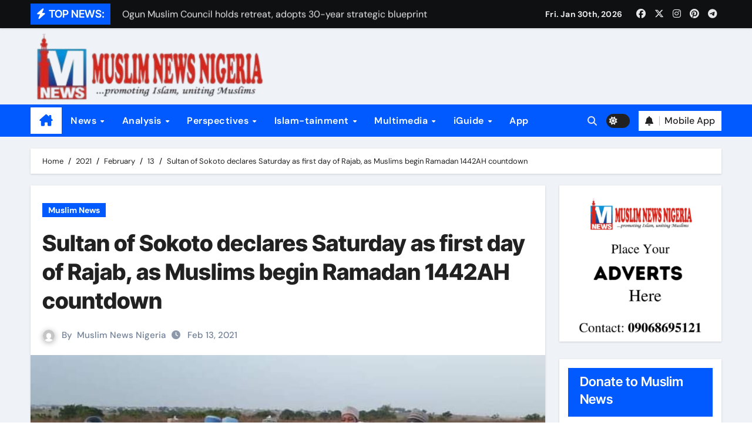

--- FILE ---
content_type: text/html; charset=UTF-8
request_url: https://muslimnews.com.ng/2021/02/13/sultan-of-sokoto-declares-saturday-as-first-day-of-rajab-as-muslims-begin-ramadan-1442ah-countdown/
body_size: 21935
content:
<!-- =========================
  Page Breadcrumb   
============================== -->
<!DOCTYPE html>
<html lang="en-US" prefix="og: https://ogp.me/ns#">
<head>
<meta charset="UTF-8">
<meta name="viewport" content="width=device-width, initial-scale=1">
<link rel="profile" href="http://gmpg.org/xfn/11">

<!-- Search Engine Optimization by Rank Math - https://rankmath.com/ -->
<title>Sultan of Sokoto declares Saturday as first day of Rajab, as Muslims begin Ramadan 1442AH countdown - Muslim News Nigeria</title>
<meta name="description" content="The Sultan of Sokoto and President of the Nigerian Supreme Council for Islamic Affairs (NSCIA), His eminence, Alhaji Abubakar Sa&#039;ad III, has declared"/>
<meta name="robots" content="follow, index, max-snippet:-1, max-video-preview:-1, max-image-preview:large"/>
<link rel="canonical" href="https://muslimnews.com.ng/2021/02/13/sultan-of-sokoto-declares-saturday-as-first-day-of-rajab-as-muslims-begin-ramadan-1442ah-countdown/" />
<meta property="og:locale" content="en_US" />
<meta property="og:type" content="article" />
<meta property="og:title" content="Sultan of Sokoto declares Saturday as first day of Rajab, as Muslims begin Ramadan 1442AH countdown - Muslim News Nigeria" />
<meta property="og:description" content="The Sultan of Sokoto and President of the Nigerian Supreme Council for Islamic Affairs (NSCIA), His eminence, Alhaji Abubakar Sa&#039;ad III, has declared" />
<meta property="og:url" content="https://muslimnews.com.ng/2021/02/13/sultan-of-sokoto-declares-saturday-as-first-day-of-rajab-as-muslims-begin-ramadan-1442ah-countdown/" />
<meta property="og:site_name" content="Muslim News Nigeria" />
<meta property="article:publisher" content="https://web.facebook.com/MuslimNewsNG" />
<meta property="article:section" content="Muslim News" />
<meta property="og:image" content="https://muslimnews.com.ng/wp-content/uploads/2021/02/FB_IMG_1613228135329.jpg" />
<meta property="og:image:secure_url" content="https://muslimnews.com.ng/wp-content/uploads/2021/02/FB_IMG_1613228135329.jpg" />
<meta property="og:image:width" content="720" />
<meta property="og:image:height" content="377" />
<meta property="og:image:alt" content="Sultan of Sokoto declares Saturday as first day of Rajab, as Muslims begin Ramadan 1442AH countdown" />
<meta property="og:image:type" content="image/jpeg" />
<meta property="article:published_time" content="2021-02-13T17:31:42+01:00" />
<meta name="twitter:card" content="summary_large_image" />
<meta name="twitter:title" content="Sultan of Sokoto declares Saturday as first day of Rajab, as Muslims begin Ramadan 1442AH countdown - Muslim News Nigeria" />
<meta name="twitter:description" content="The Sultan of Sokoto and President of the Nigerian Supreme Council for Islamic Affairs (NSCIA), His eminence, Alhaji Abubakar Sa&#039;ad III, has declared" />
<meta name="twitter:image" content="https://muslimnews.com.ng/wp-content/uploads/2021/02/FB_IMG_1613228135329.jpg" />
<meta name="twitter:label1" content="Written by" />
<meta name="twitter:data1" content="Muslim News Nigeria" />
<meta name="twitter:label2" content="Time to read" />
<meta name="twitter:data2" content="1 minute" />
<script type="application/ld+json" class="rank-math-schema">{"@context":"https://schema.org","@graph":[{"@type":"Organization","@id":"https://muslimnews.com.ng/#organization","name":"Muslim News Nigeria","url":"https://muslimnews.com.ng","sameAs":["https://web.facebook.com/MuslimNewsNG"],"logo":{"@type":"ImageObject","@id":"https://muslimnews.com.ng/#logo","url":"https://muslimnews.com.ng/wp-content/uploads/2020/05/FB_IMG_1588528385410.jpg","contentUrl":"https://muslimnews.com.ng/wp-content/uploads/2020/05/FB_IMG_1588528385410.jpg","caption":"Muslim News Nigeria","inLanguage":"en-US","width":"720","height":"720"}},{"@type":"WebSite","@id":"https://muslimnews.com.ng/#website","url":"https://muslimnews.com.ng","name":"Muslim News Nigeria","publisher":{"@id":"https://muslimnews.com.ng/#organization"},"inLanguage":"en-US"},{"@type":"ImageObject","@id":"https://muslimnews.com.ng/wp-content/uploads/2021/02/FB_IMG_1613228135329.jpg","url":"https://muslimnews.com.ng/wp-content/uploads/2021/02/FB_IMG_1613228135329.jpg","width":"720","height":"377","inLanguage":"en-US"},{"@type":"WebPage","@id":"https://muslimnews.com.ng/2021/02/13/sultan-of-sokoto-declares-saturday-as-first-day-of-rajab-as-muslims-begin-ramadan-1442ah-countdown/#webpage","url":"https://muslimnews.com.ng/2021/02/13/sultan-of-sokoto-declares-saturday-as-first-day-of-rajab-as-muslims-begin-ramadan-1442ah-countdown/","name":"Sultan of Sokoto declares Saturday as first day of Rajab, as Muslims begin Ramadan 1442AH countdown - Muslim News Nigeria","datePublished":"2021-02-13T17:31:42+01:00","dateModified":"2021-02-13T17:31:42+01:00","isPartOf":{"@id":"https://muslimnews.com.ng/#website"},"primaryImageOfPage":{"@id":"https://muslimnews.com.ng/wp-content/uploads/2021/02/FB_IMG_1613228135329.jpg"},"inLanguage":"en-US"},{"@type":"Person","@id":"https://muslimnews.com.ng/author/admin/","name":"Muslim News Nigeria","url":"https://muslimnews.com.ng/author/admin/","image":{"@type":"ImageObject","@id":"https://secure.gravatar.com/avatar/a536d85365f52ca61cee7ce08f3ea1692e85ae78ee850fd5a64af66be0cd8550?s=96&amp;d=mm&amp;r=g","url":"https://secure.gravatar.com/avatar/a536d85365f52ca61cee7ce08f3ea1692e85ae78ee850fd5a64af66be0cd8550?s=96&amp;d=mm&amp;r=g","caption":"Muslim News Nigeria","inLanguage":"en-US"},"sameAs":["https://muslimnews.com.ng"],"worksFor":{"@id":"https://muslimnews.com.ng/#organization"}},{"@type":"NewsArticle","headline":"Sultan of Sokoto declares Saturday as first day of Rajab, as Muslims begin Ramadan 1442AH countdown - Muslim","datePublished":"2021-02-13T17:31:42+01:00","dateModified":"2021-02-13T17:31:42+01:00","articleSection":"Muslim News","author":{"@id":"https://muslimnews.com.ng/author/admin/","name":"Muslim News Nigeria"},"publisher":{"@id":"https://muslimnews.com.ng/#organization"},"description":"The Sultan of Sokoto and President of the Nigerian Supreme Council for Islamic Affairs (NSCIA), His eminence, Alhaji Abubakar Sa&#039;ad III, has declared","name":"Sultan of Sokoto declares Saturday as first day of Rajab, as Muslims begin Ramadan 1442AH countdown - Muslim","@id":"https://muslimnews.com.ng/2021/02/13/sultan-of-sokoto-declares-saturday-as-first-day-of-rajab-as-muslims-begin-ramadan-1442ah-countdown/#richSnippet","isPartOf":{"@id":"https://muslimnews.com.ng/2021/02/13/sultan-of-sokoto-declares-saturday-as-first-day-of-rajab-as-muslims-begin-ramadan-1442ah-countdown/#webpage"},"image":{"@id":"https://muslimnews.com.ng/wp-content/uploads/2021/02/FB_IMG_1613228135329.jpg"},"inLanguage":"en-US","mainEntityOfPage":{"@id":"https://muslimnews.com.ng/2021/02/13/sultan-of-sokoto-declares-saturday-as-first-day-of-rajab-as-muslims-begin-ramadan-1442ah-countdown/#webpage"}}]}</script>
<!-- /Rank Math WordPress SEO plugin -->

<link rel='dns-prefetch' href='//stats.wp.com' />
<link rel='dns-prefetch' href='//www.googletagmanager.com' />
<link rel='dns-prefetch' href='//pagead2.googlesyndication.com' />
<link rel="alternate" type="application/rss+xml" title="Muslim News Nigeria &raquo; Feed" href="https://muslimnews.com.ng/feed/" />
<link rel="alternate" type="application/rss+xml" title="Muslim News Nigeria &raquo; Comments Feed" href="https://muslimnews.com.ng/comments/feed/" />
<link rel="alternate" type="application/rss+xml" title="Muslim News Nigeria &raquo; Sultan of Sokoto declares Saturday as first day of Rajab, as Muslims begin Ramadan 1442AH countdown Comments Feed" href="https://muslimnews.com.ng/2021/02/13/sultan-of-sokoto-declares-saturday-as-first-day-of-rajab-as-muslims-begin-ramadan-1442ah-countdown/feed/" />
<link rel="alternate" title="oEmbed (JSON)" type="application/json+oembed" href="https://muslimnews.com.ng/wp-json/oembed/1.0/embed?url=https%3A%2F%2Fmuslimnews.com.ng%2F2021%2F02%2F13%2Fsultan-of-sokoto-declares-saturday-as-first-day-of-rajab-as-muslims-begin-ramadan-1442ah-countdown%2F" />
<link rel="alternate" title="oEmbed (XML)" type="text/xml+oembed" href="https://muslimnews.com.ng/wp-json/oembed/1.0/embed?url=https%3A%2F%2Fmuslimnews.com.ng%2F2021%2F02%2F13%2Fsultan-of-sokoto-declares-saturday-as-first-day-of-rajab-as-muslims-begin-ramadan-1442ah-countdown%2F&#038;format=xml" />
<style id='wp-img-auto-sizes-contain-inline-css' type='text/css'>
img:is([sizes=auto i],[sizes^="auto," i]){contain-intrinsic-size:3000px 1500px}
/*# sourceURL=wp-img-auto-sizes-contain-inline-css */
</style>

<link rel='stylesheet' id='newsair-theme-fonts-css' href='https://muslimnews.com.ng/wp-content/fonts/29f1fece16ccf27635432ec95a92c09d.css?ver=20201110' type='text/css' media='all' />
<style id='wp-emoji-styles-inline-css' type='text/css'>

	img.wp-smiley, img.emoji {
		display: inline !important;
		border: none !important;
		box-shadow: none !important;
		height: 1em !important;
		width: 1em !important;
		margin: 0 0.07em !important;
		vertical-align: -0.1em !important;
		background: none !important;
		padding: 0 !important;
	}
/*# sourceURL=wp-emoji-styles-inline-css */
</style>
<link rel='stylesheet' id='wp-block-library-css' href='https://muslimnews.com.ng/wp-includes/css/dist/block-library/style.min.css?ver=6.9' type='text/css' media='all' />
<style id='global-styles-inline-css' type='text/css'>
:root{--wp--preset--aspect-ratio--square: 1;--wp--preset--aspect-ratio--4-3: 4/3;--wp--preset--aspect-ratio--3-4: 3/4;--wp--preset--aspect-ratio--3-2: 3/2;--wp--preset--aspect-ratio--2-3: 2/3;--wp--preset--aspect-ratio--16-9: 16/9;--wp--preset--aspect-ratio--9-16: 9/16;--wp--preset--color--black: #000000;--wp--preset--color--cyan-bluish-gray: #abb8c3;--wp--preset--color--white: #ffffff;--wp--preset--color--pale-pink: #f78da7;--wp--preset--color--vivid-red: #cf2e2e;--wp--preset--color--luminous-vivid-orange: #ff6900;--wp--preset--color--luminous-vivid-amber: #fcb900;--wp--preset--color--light-green-cyan: #7bdcb5;--wp--preset--color--vivid-green-cyan: #00d084;--wp--preset--color--pale-cyan-blue: #8ed1fc;--wp--preset--color--vivid-cyan-blue: #0693e3;--wp--preset--color--vivid-purple: #9b51e0;--wp--preset--gradient--vivid-cyan-blue-to-vivid-purple: linear-gradient(135deg,rgb(6,147,227) 0%,rgb(155,81,224) 100%);--wp--preset--gradient--light-green-cyan-to-vivid-green-cyan: linear-gradient(135deg,rgb(122,220,180) 0%,rgb(0,208,130) 100%);--wp--preset--gradient--luminous-vivid-amber-to-luminous-vivid-orange: linear-gradient(135deg,rgb(252,185,0) 0%,rgb(255,105,0) 100%);--wp--preset--gradient--luminous-vivid-orange-to-vivid-red: linear-gradient(135deg,rgb(255,105,0) 0%,rgb(207,46,46) 100%);--wp--preset--gradient--very-light-gray-to-cyan-bluish-gray: linear-gradient(135deg,rgb(238,238,238) 0%,rgb(169,184,195) 100%);--wp--preset--gradient--cool-to-warm-spectrum: linear-gradient(135deg,rgb(74,234,220) 0%,rgb(151,120,209) 20%,rgb(207,42,186) 40%,rgb(238,44,130) 60%,rgb(251,105,98) 80%,rgb(254,248,76) 100%);--wp--preset--gradient--blush-light-purple: linear-gradient(135deg,rgb(255,206,236) 0%,rgb(152,150,240) 100%);--wp--preset--gradient--blush-bordeaux: linear-gradient(135deg,rgb(254,205,165) 0%,rgb(254,45,45) 50%,rgb(107,0,62) 100%);--wp--preset--gradient--luminous-dusk: linear-gradient(135deg,rgb(255,203,112) 0%,rgb(199,81,192) 50%,rgb(65,88,208) 100%);--wp--preset--gradient--pale-ocean: linear-gradient(135deg,rgb(255,245,203) 0%,rgb(182,227,212) 50%,rgb(51,167,181) 100%);--wp--preset--gradient--electric-grass: linear-gradient(135deg,rgb(202,248,128) 0%,rgb(113,206,126) 100%);--wp--preset--gradient--midnight: linear-gradient(135deg,rgb(2,3,129) 0%,rgb(40,116,252) 100%);--wp--preset--font-size--small: 13px;--wp--preset--font-size--medium: 20px;--wp--preset--font-size--large: 36px;--wp--preset--font-size--x-large: 42px;--wp--preset--spacing--20: 0.44rem;--wp--preset--spacing--30: 0.67rem;--wp--preset--spacing--40: 1rem;--wp--preset--spacing--50: 1.5rem;--wp--preset--spacing--60: 2.25rem;--wp--preset--spacing--70: 3.38rem;--wp--preset--spacing--80: 5.06rem;--wp--preset--shadow--natural: 6px 6px 9px rgba(0, 0, 0, 0.2);--wp--preset--shadow--deep: 12px 12px 50px rgba(0, 0, 0, 0.4);--wp--preset--shadow--sharp: 6px 6px 0px rgba(0, 0, 0, 0.2);--wp--preset--shadow--outlined: 6px 6px 0px -3px rgb(255, 255, 255), 6px 6px rgb(0, 0, 0);--wp--preset--shadow--crisp: 6px 6px 0px rgb(0, 0, 0);}:root :where(.is-layout-flow) > :first-child{margin-block-start: 0;}:root :where(.is-layout-flow) > :last-child{margin-block-end: 0;}:root :where(.is-layout-flow) > *{margin-block-start: 24px;margin-block-end: 0;}:root :where(.is-layout-constrained) > :first-child{margin-block-start: 0;}:root :where(.is-layout-constrained) > :last-child{margin-block-end: 0;}:root :where(.is-layout-constrained) > *{margin-block-start: 24px;margin-block-end: 0;}:root :where(.is-layout-flex){gap: 24px;}:root :where(.is-layout-grid){gap: 24px;}body .is-layout-flex{display: flex;}.is-layout-flex{flex-wrap: wrap;align-items: center;}.is-layout-flex > :is(*, div){margin: 0;}body .is-layout-grid{display: grid;}.is-layout-grid > :is(*, div){margin: 0;}.has-black-color{color: var(--wp--preset--color--black) !important;}.has-cyan-bluish-gray-color{color: var(--wp--preset--color--cyan-bluish-gray) !important;}.has-white-color{color: var(--wp--preset--color--white) !important;}.has-pale-pink-color{color: var(--wp--preset--color--pale-pink) !important;}.has-vivid-red-color{color: var(--wp--preset--color--vivid-red) !important;}.has-luminous-vivid-orange-color{color: var(--wp--preset--color--luminous-vivid-orange) !important;}.has-luminous-vivid-amber-color{color: var(--wp--preset--color--luminous-vivid-amber) !important;}.has-light-green-cyan-color{color: var(--wp--preset--color--light-green-cyan) !important;}.has-vivid-green-cyan-color{color: var(--wp--preset--color--vivid-green-cyan) !important;}.has-pale-cyan-blue-color{color: var(--wp--preset--color--pale-cyan-blue) !important;}.has-vivid-cyan-blue-color{color: var(--wp--preset--color--vivid-cyan-blue) !important;}.has-vivid-purple-color{color: var(--wp--preset--color--vivid-purple) !important;}.has-black-background-color{background-color: var(--wp--preset--color--black) !important;}.has-cyan-bluish-gray-background-color{background-color: var(--wp--preset--color--cyan-bluish-gray) !important;}.has-white-background-color{background-color: var(--wp--preset--color--white) !important;}.has-pale-pink-background-color{background-color: var(--wp--preset--color--pale-pink) !important;}.has-vivid-red-background-color{background-color: var(--wp--preset--color--vivid-red) !important;}.has-luminous-vivid-orange-background-color{background-color: var(--wp--preset--color--luminous-vivid-orange) !important;}.has-luminous-vivid-amber-background-color{background-color: var(--wp--preset--color--luminous-vivid-amber) !important;}.has-light-green-cyan-background-color{background-color: var(--wp--preset--color--light-green-cyan) !important;}.has-vivid-green-cyan-background-color{background-color: var(--wp--preset--color--vivid-green-cyan) !important;}.has-pale-cyan-blue-background-color{background-color: var(--wp--preset--color--pale-cyan-blue) !important;}.has-vivid-cyan-blue-background-color{background-color: var(--wp--preset--color--vivid-cyan-blue) !important;}.has-vivid-purple-background-color{background-color: var(--wp--preset--color--vivid-purple) !important;}.has-black-border-color{border-color: var(--wp--preset--color--black) !important;}.has-cyan-bluish-gray-border-color{border-color: var(--wp--preset--color--cyan-bluish-gray) !important;}.has-white-border-color{border-color: var(--wp--preset--color--white) !important;}.has-pale-pink-border-color{border-color: var(--wp--preset--color--pale-pink) !important;}.has-vivid-red-border-color{border-color: var(--wp--preset--color--vivid-red) !important;}.has-luminous-vivid-orange-border-color{border-color: var(--wp--preset--color--luminous-vivid-orange) !important;}.has-luminous-vivid-amber-border-color{border-color: var(--wp--preset--color--luminous-vivid-amber) !important;}.has-light-green-cyan-border-color{border-color: var(--wp--preset--color--light-green-cyan) !important;}.has-vivid-green-cyan-border-color{border-color: var(--wp--preset--color--vivid-green-cyan) !important;}.has-pale-cyan-blue-border-color{border-color: var(--wp--preset--color--pale-cyan-blue) !important;}.has-vivid-cyan-blue-border-color{border-color: var(--wp--preset--color--vivid-cyan-blue) !important;}.has-vivid-purple-border-color{border-color: var(--wp--preset--color--vivid-purple) !important;}.has-vivid-cyan-blue-to-vivid-purple-gradient-background{background: var(--wp--preset--gradient--vivid-cyan-blue-to-vivid-purple) !important;}.has-light-green-cyan-to-vivid-green-cyan-gradient-background{background: var(--wp--preset--gradient--light-green-cyan-to-vivid-green-cyan) !important;}.has-luminous-vivid-amber-to-luminous-vivid-orange-gradient-background{background: var(--wp--preset--gradient--luminous-vivid-amber-to-luminous-vivid-orange) !important;}.has-luminous-vivid-orange-to-vivid-red-gradient-background{background: var(--wp--preset--gradient--luminous-vivid-orange-to-vivid-red) !important;}.has-very-light-gray-to-cyan-bluish-gray-gradient-background{background: var(--wp--preset--gradient--very-light-gray-to-cyan-bluish-gray) !important;}.has-cool-to-warm-spectrum-gradient-background{background: var(--wp--preset--gradient--cool-to-warm-spectrum) !important;}.has-blush-light-purple-gradient-background{background: var(--wp--preset--gradient--blush-light-purple) !important;}.has-blush-bordeaux-gradient-background{background: var(--wp--preset--gradient--blush-bordeaux) !important;}.has-luminous-dusk-gradient-background{background: var(--wp--preset--gradient--luminous-dusk) !important;}.has-pale-ocean-gradient-background{background: var(--wp--preset--gradient--pale-ocean) !important;}.has-electric-grass-gradient-background{background: var(--wp--preset--gradient--electric-grass) !important;}.has-midnight-gradient-background{background: var(--wp--preset--gradient--midnight) !important;}.has-small-font-size{font-size: var(--wp--preset--font-size--small) !important;}.has-medium-font-size{font-size: var(--wp--preset--font-size--medium) !important;}.has-large-font-size{font-size: var(--wp--preset--font-size--large) !important;}.has-x-large-font-size{font-size: var(--wp--preset--font-size--x-large) !important;}
/*# sourceURL=global-styles-inline-css */
</style>

<style id='classic-theme-styles-inline-css' type='text/css'>
/*! This file is auto-generated */
.wp-block-button__link{color:#fff;background-color:#32373c;border-radius:9999px;box-shadow:none;text-decoration:none;padding:calc(.667em + 2px) calc(1.333em + 2px);font-size:1.125em}.wp-block-file__button{background:#32373c;color:#fff;text-decoration:none}
/*# sourceURL=/wp-includes/css/classic-themes.min.css */
</style>
<link rel='stylesheet' id='all-css-css' href='https://muslimnews.com.ng/wp-content/themes/newsair/css/all.css?ver=6.9' type='text/css' media='all' />
<link rel='stylesheet' id='dark-css' href='https://muslimnews.com.ng/wp-content/themes/newsair/css/colors/dark.css?ver=6.9' type='text/css' media='all' />
<link rel='stylesheet' id='default-css' href='https://muslimnews.com.ng/wp-content/themes/newsair/css/colors/default.css?ver=6.9' type='text/css' media='all' />
<link rel='stylesheet' id='bootstrap-css' href='https://muslimnews.com.ng/wp-content/themes/newsair/css/bootstrap.css?ver=6.9' type='text/css' media='all' />
<link rel='stylesheet' id='newsair-style-css' href='https://muslimnews.com.ng/wp-content/themes/newsair/style.css?ver=6.9' type='text/css' media='all' />
<link rel='stylesheet' id='swiper-bundle-css-css' href='https://muslimnews.com.ng/wp-content/themes/newsair/css/swiper-bundle.css?ver=6.9' type='text/css' media='all' />
<link rel='stylesheet' id='smartmenus-css' href='https://muslimnews.com.ng/wp-content/themes/newsair/css/jquery.smartmenus.bootstrap.css?ver=6.9' type='text/css' media='all' />
<link rel='stylesheet' id='animate-css' href='https://muslimnews.com.ng/wp-content/themes/newsair/css/animate.css?ver=6.9' type='text/css' media='all' />
<link rel='stylesheet' id='newsair-custom-css-css' href='https://muslimnews.com.ng/wp-content/themes/newsair/inc/ansar/customize/css/customizer.css?ver=1.0' type='text/css' media='all' />
<script type="text/javascript" src="https://muslimnews.com.ng/wp-includes/js/jquery/jquery.min.js?ver=3.7.1" id="jquery-core-js"></script>
<script type="text/javascript" src="https://muslimnews.com.ng/wp-includes/js/jquery/jquery-migrate.min.js?ver=3.4.1" id="jquery-migrate-js"></script>
<script type="text/javascript" src="https://muslimnews.com.ng/wp-content/themes/newsair/js/navigation.js?ver=6.9" id="newsair-navigation-js"></script>
<script type="text/javascript" src="https://muslimnews.com.ng/wp-content/themes/newsair/js/bootstrap.js?ver=6.9" id="bootstrap_script-js"></script>
<script type="text/javascript" src="https://muslimnews.com.ng/wp-content/themes/newsair/js/swiper-bundle.js?ver=6.9" id="swiper-bundle-js"></script>
<script type="text/javascript" src="https://muslimnews.com.ng/wp-content/themes/newsair/js/hc-sticky.js?ver=6.9" id="sticky-js-js"></script>
<script type="text/javascript" src="https://muslimnews.com.ng/wp-content/themes/newsair/js/jquery.sticky.js?ver=6.9" id="sticky-header-js-js"></script>
<script type="text/javascript" src="https://muslimnews.com.ng/wp-content/themes/newsair/js/jquery.smartmenus.js?ver=6.9" id="smartmenus-js-js"></script>
<script type="text/javascript" src="https://muslimnews.com.ng/wp-content/themes/newsair/js/jquery.smartmenus.bootstrap.js?ver=6.9" id="bootstrap-smartmenus-js-js"></script>
<script type="text/javascript" src="https://muslimnews.com.ng/wp-content/themes/newsair/js/jquery.cookie.min.js?ver=6.9" id="jquery-cookie-js"></script>
<link rel="https://api.w.org/" href="https://muslimnews.com.ng/wp-json/" /><link rel="alternate" title="JSON" type="application/json" href="https://muslimnews.com.ng/wp-json/wp/v2/posts/11484" /><link rel="EditURI" type="application/rsd+xml" title="RSD" href="https://muslimnews.com.ng/xmlrpc.php?rsd" />
<meta name="generator" content="WordPress 6.9" />
<link rel='shortlink' href='https://muslimnews.com.ng/?p=11484' />
<!-- auto ad code generated by Easy Google AdSense plugin v1.0.13 --><script async src="https://pagead2.googlesyndication.com/pagead/js/adsbygoogle.js?client=ca-pub-3512522952263283" crossorigin="anonymous"></script><!-- Easy Google AdSense plugin --><meta name="generator" content="Site Kit by Google 1.168.0" />	<style>img#wpstats{display:none}</style>
		<style type="text/css" id="custom-background-css">
    .wrapper { background-color: #}
</style>
<style>
  .bs-blog-post p:nth-of-type(1)::first-letter {
    display: none;
}
</style>
<style>
.bs-header-main {
  background-image: url("https://muslimnews.com.ng/wp-content/themes/newsair/images/head-back.jpg" );
}
</style>
  <style>
  .bs-default .bs-header-main .inner{
    background-color:  }
  </style>
<style>
  .bs-default .bs-header-main .inner, .bs-headthree .bs-header-main .inner{ 
    height:px; 
  }

  @media (max-width:991px) {
    .bs-default .bs-header-main .inner, .bs-headthree .bs-header-main .inner{ 
      height:px; 
    }
  }
  @media (max-width:576px) {
    .bs-default .bs-header-main .inner, .bs-headthree .bs-header-main .inner{ 
      height:px; 
    }
  }
</style>

<!-- Google AdSense meta tags added by Site Kit -->
<meta name="google-adsense-platform-account" content="ca-host-pub-2644536267352236">
<meta name="google-adsense-platform-domain" content="sitekit.withgoogle.com">
<!-- End Google AdSense meta tags added by Site Kit -->
      <meta name="onesignal" content="wordpress-plugin"/>
            <script>

      window.OneSignalDeferred = window.OneSignalDeferred || [];

      OneSignalDeferred.push(function(OneSignal) {
        var oneSignal_options = {};
        window._oneSignalInitOptions = oneSignal_options;

        oneSignal_options['serviceWorkerParam'] = { scope: '/' };
oneSignal_options['serviceWorkerPath'] = 'OneSignalSDKWorker.js.php';

        OneSignal.Notifications.setDefaultUrl("https://muslimnews.com.ng");

        oneSignal_options['wordpress'] = true;
oneSignal_options['appId'] = '853bbe71-4f97-4c32-b6bd-e377cd387f7e';
oneSignal_options['allowLocalhostAsSecureOrigin'] = true;
oneSignal_options['welcomeNotification'] = { };
oneSignal_options['welcomeNotification']['title'] = "";
oneSignal_options['welcomeNotification']['message'] = "";
oneSignal_options['path'] = "https://muslimnews.com.ng/wp-content/plugins/onesignal-free-web-push-notifications/sdk_files/";
oneSignal_options['promptOptions'] = { };
oneSignal_options['notifyButton'] = { };
oneSignal_options['notifyButton']['enable'] = true;
oneSignal_options['notifyButton']['position'] = 'bottom-right';
oneSignal_options['notifyButton']['theme'] = 'default';
oneSignal_options['notifyButton']['size'] = 'medium';
oneSignal_options['notifyButton']['showCredit'] = true;
oneSignal_options['notifyButton']['text'] = {};
              OneSignal.init(window._oneSignalInitOptions);
              OneSignal.Slidedown.promptPush()      });

      function documentInitOneSignal() {
        var oneSignal_elements = document.getElementsByClassName("OneSignal-prompt");

        var oneSignalLinkClickHandler = function(event) { OneSignal.Notifications.requestPermission(); event.preventDefault(); };        for(var i = 0; i < oneSignal_elements.length; i++)
          oneSignal_elements[i].addEventListener('click', oneSignalLinkClickHandler, false);
      }

      if (document.readyState === 'complete') {
           documentInitOneSignal();
      }
      else {
           window.addEventListener("load", function(event){
               documentInitOneSignal();
          });
      }
    </script>
    <style type="text/css">
    
        .site-title,
        .site-description {
            position: absolute;
            clip: rect(1px, 1px, 1px, 1px);
        }

        </style>
    
<!-- Google AdSense snippet added by Site Kit -->
<script type="text/javascript" async="async" src="https://pagead2.googlesyndication.com/pagead/js/adsbygoogle.js?client=ca-pub-3512522952263283&amp;host=ca-host-pub-2644536267352236" crossorigin="anonymous"></script>

<!-- End Google AdSense snippet added by Site Kit -->
<link rel="icon" href="https://muslimnews.com.ng/wp-content/uploads/2018/08/cropped-iconlogo-2-32x32.jpg" sizes="32x32" />
<link rel="icon" href="https://muslimnews.com.ng/wp-content/uploads/2018/08/cropped-iconlogo-2-192x192.jpg" sizes="192x192" />
<link rel="apple-touch-icon" href="https://muslimnews.com.ng/wp-content/uploads/2018/08/cropped-iconlogo-2-180x180.jpg" />
<meta name="msapplication-TileImage" content="https://muslimnews.com.ng/wp-content/uploads/2018/08/cropped-iconlogo-2-270x270.jpg" />
</head>
<body class="wp-singular post-template-default single single-post postid-11484 single-format-standard wp-custom-logo wp-embed-responsive wp-theme-newsair wide  ta-hide-date-author-in-list defaultcolor" >
<div id="page" class="site">
<a class="skip-link screen-reader-text" href="#content">
Skip to content</a>

<!--wrapper-->
<div class="wrapper" id="custom-background-css">
<!--==================== TOP BAR ====================-->
  <div class="sidenav offcanvas offcanvas-end" tabindex="-1" id="offcanvasExample" aria-labelledby="offcanvasExampleLabel">
    <div class="offcanvas-header">
      <h5 class="offcanvas-title" id="offcanvasExampleLabel"> </h5>
      <a href="#" class="btn_close" data-bs-dismiss="offcanvas" aria-label="Close"><i class="fas fa-times"></i></a>
    </div>
    <div class="offcanvas-body">
      <ul class="nav navbar-nav sm sm-vertical"><li class="nav-item menu-item "><a class="nav-link " href="https://muslimnews.com.ng/" title="Home">Home</a></li><li class="nav-item menu-item page_item dropdown page-item-15086"><a class="nav-link" href="https://muslimnews.com.ng/cmp-2021-result-abuja-center/">CMP 2021 Result (Abuja Center)</a></li><li class="nav-item menu-item page_item dropdown page-item-15108"><a class="nav-link" href="https://muslimnews.com.ng/cmp-2021-result-akure-center/">CMP 2021 Result (Akure Center)</a></li><li class="nav-item menu-item page_item dropdown page-item-15110"><a class="nav-link" href="https://muslimnews.com.ng/cmp-2021-result-ede-center/">CMP 2021 Result (Ede Center)</a></li><li class="nav-item menu-item page_item dropdown page-item-15114"><a class="nav-link" href="https://muslimnews.com.ng/cmp-2021-result-ile-ife-center/">CMP 2021 Result (Ile-Ife Center)</a></li><li class="nav-item menu-item page_item dropdown page-item-15115"><a class="nav-link" href="https://muslimnews.com.ng/cmp-2021-result-ilesha-center/">CMP 2021 Result (Ilesha Center)</a></li><li class="nav-item menu-item page_item dropdown page-item-15121"><a class="nav-link" href="https://muslimnews.com.ng/cmp-2021-result-iwo-center/">CMP 2021 Result (Iwo Center)</a></li><li class="nav-item menu-item page_item dropdown page-item-15123"><a class="nav-link" href="https://muslimnews.com.ng/cmp-2021-result-kwara-center/">CMP 2021 Result (Kwara Center)</a></li><li class="nav-item menu-item page_item dropdown page-item-15112"><a class="nav-link" href="https://muslimnews.com.ng/cmp-2021-result-oshogbo-center/">CMP 2021 Result (Oshogbo Center)</a></li><li class="nav-item menu-item page_item dropdown page-item-15118"><a class="nav-link" href="https://muslimnews.com.ng/cmp-2021-result-owena-center/">CMP 2021 Result (Owena Center)</a></li><li class="nav-item menu-item page_item dropdown page-item-35338"><a class="nav-link" href="https://muslimnews.com.ng/home/">Home</a></li><li class="nav-item menu-item page_item dropdown page-item-7787"><a class="nav-link" href="https://muslimnews.com.ng/muslim-new-mobile-privacy-policy/">Muslim New Mobile Privacy Policy</a></li><li class="nav-item menu-item page_item dropdown page-item-38407"><a class="nav-link" href="https://muslimnews.com.ng/muslim-news-mobile/">Muslim News Mobile</a></li><li class="nav-item menu-item page_item dropdown page-item-2094"><a class="nav-link" href="https://muslimnews.com.ng/support-muslim-news-nigeria/">Support Muslim News Nigeria</a></li></ul>
    </div>
  </div>
    <!--header-->
  <header class="bs-default">
    <!--top-bar-->
    <div class="bs-head-detail d-none d-lg-block">
          <div class="container">
      <div class="row align-items-center">
                    <div class="col-md-7 col-xs-12">
              <div class="mg-latest-news">
                                  <!-- mg-latest-news -->
                    <div class="bn_title">
                      <h5 class="title"><i class="fas fa-bolt"></i><span>TOP NEWS:</span></h5>
                    </div>
                 <!-- mg-latest-news_slider -->
                 <div class="mg-latest-news-slider bs swiper-container">
                    <div class="swiper-wrapper">
                                                <div class="swiper-slide">
                            <a href="https://muslimnews.com.ng/2026/01/30/renowned-muslim-scholar-and-hajj-industry-legend-prof-yusuf-lanre-badmas-dies-at-69/">
                              <span>Renowned Muslim scholar and Hajj industry legend Prof. Yusuf Lanre Badmas dies at 69</span>
                            </a>
                          </div> 
                                                    <div class="swiper-slide">
                            <a href="https://muslimnews.com.ng/2026/01/30/ogun-muslim-council-holds-retreat-adopts-30-year-strategic-blueprint-for-islamic-advancement/">
                              <span>Ogun Muslim Council holds retreat, adopts 30-year strategic blueprint for Islamic advancement</span>
                            </a>
                          </div> 
                                                    <div class="swiper-slide">
                            <a href="https://muslimnews.com.ng/2026/01/30/pep-guardiola-condemns-silence-of-global-leaders-on-palestine-says-gaza-has-been-left-alone-abandoned/">
                              <span>Pep Guardiola condemns &#8216;silence of global leaders’ on Palestine, says Gaza has been ‘left alone, abandoned’</span>
                            </a>
                          </div> 
                                                    <div class="swiper-slide">
                            <a href="https://muslimnews.com.ng/2026/01/29/justice-sayi-lagos-education-chief-others-seek-safe-space-for-muslim-women-as-the-criterion-holds-seminar/">
                              <span>Justice Sayi, Lagos education chief, others seek safe space for Muslim women as The Criterion holds seminar</span>
                            </a>
                          </div> 
                                                    <div class="swiper-slide">
                            <a href="https://muslimnews.com.ng/2026/01/29/coalition-raises-alarm-over-threats-to-igbo-muslim-women-ahead-of-world-hijab-day-2026/">
                              <span>Coalition raises alarm over threats to Igbo Muslim women ahead of World Hijab Day 2026</span>
                            </a>
                          </div> 
                                                    <div class="swiper-slide">
                            <a href="https://muslimnews.com.ng/2026/01/29/picture-story-nigerian-muslim-women-prepare-for-world-hijab-day-2026/">
                              <span>Picture Story: Nigerian Muslim women prepare for World Hijab Day 2026</span>
                            </a>
                          </div> 
                                                    <div class="swiper-slide">
                            <a href="https://muslimnews.com.ng/2026/01/29/shariah-council-muric-renew-call-for-immediate-sack-of-inec-chairman-amupitan-groups-reject-legitimacy-of-elections-under-inec-boss/">
                              <span>Shari’ah Council, MURIC renew call for immediate sack of INEC Chairman Amupitan</span>
                            </a>
                          </div> 
                                                    <div class="swiper-slide">
                            <a href="https://muslimnews.com.ng/2026/01/28/ummahaat-day-2025-islamic-scholars-caution-against-social-media-influence-on-marriages/">
                              <span>Ummahaat Day 2026: Islamic scholars caution against social media influence on marriages</span>
                            </a>
                          </div> 
                                                    <div class="swiper-slide">
                            <a href="https://muslimnews.com.ng/2026/01/27/tinubus-turkiye-visit-strategic-window-for-counterterrorism-military-collaboration-mumuni/">
                              <span>Tinubu’s Türkiye visit strategic window for counterterrorism, military collaboration: Mumuni</span>
                            </a>
                          </div> 
                                                    <div class="swiper-slide">
                            <a href="https://muslimnews.com.ng/2026/01/27/nigeria-turkiye-parley-on-counterterrorism-muslim-welfare-as-erdogan-hosts-tinubu/">
                              <span>Nigeria, Turkiye parley on counterterrorism, Muslim welfare as Erdogan hosts Tinubu</span>
                            </a>
                          </div> 
                                                    <div class="swiper-slide">
                            <a href="https://muslimnews.com.ng/2026/01/27/nigeria-turkiye-strengthen-strategic-partnership-amid-security-challenges/">
                              <span>Nigeria, Türkiye Strengthen Strategic Partnership Amid Security Challenges</span>
                            </a>
                          </div> 
                                                    <div class="swiper-slide">
                            <a href="https://muslimnews.com.ng/2026/01/27/tinubu-stumbles-briefly-during-guard-of-honour-in-turkiye-continues-state-visit/">
                              <span>Tinubu stumbles briefly during guard of honour in Türkiye, continues state visit</span>
                            </a>
                          </div> 
                                                    <div class="swiper-slide">
                            <a href="https://muslimnews.com.ng/2026/01/26/yabatech-rector-urges-schools-stakeholders-to-invest-in-sports-for-students-development/">
                              <span>YABATECH Rector urges schools, stakeholders to invest in sports for students’ development</span>
                            </a>
                          </div> 
                                                    <div class="swiper-slide">
                            <a href="https://muslimnews.com.ng/2026/01/25/a-royal-union-rooted-in-faith-inside-the-double-nikaah-of-the-olagunju-princesses/">
                              <span>A Royal Union Rooted in Faith: Inside the Double Nikaah of the Olagunju Princesses</span>
                            </a>
                          </div> 
                                                    <div class="swiper-slide">
                            <a href="https://muslimnews.com.ng/2026/01/25/trade-defense-ties-under-spotlight-as-nigerian-fm-visits-turkiye/">
                              <span>Trade, defense ties under spotlight as Nigerian FM visits Türkiye</span>
                            </a>
                          </div> 
                           
                    </div>
                  </div>
                  <!-- // mg-latest-news_slider --> 
                </div>
            </div>
            <!--/col-md-6-->
            <div class="col-md-5 col-xs-12">
            <div class="d-flex flex-wrap align-items-center justify-content-end">
                  <div class="top-date ms-1">
            <span class="day">
         Fri. Jan 30th, 2026             </span>
        </div>
        <ul class="bs-social d-flex justify-content-center justify-content-lg-end">
              <li>
            <a  href="#">
              <i class="fab fa-facebook"></i>
            </a>
          </li>
                    <li>
            <a  href="#">
              <i class="fa-brands fa-x-twitter"></i>
            </a>
          </li>
                    <li>
            <a  href="#">
              <i class="fab fa-instagram"></i>
            </a>
          </li>
                    <li>
            <a  href="#">
              <i class="fab fa-pinterest"></i>
            </a>
          </li>
                    <li>
            <a  href="#">
              <i class="fab fa-telegram"></i>
            </a>
          </li>
            </ul>
                </div>
            </div>
            <!--/col-md-6-->
          </div>
        </div>
    </div>
    <!--/top-bar-->
    <div class="clearfix"></div>
    <!-- Main Menu Area-->
      <!-- Main Menu Area-->        
  <div class="bs-header-main">
    <div class="inner responsive">
      <div class="container">
        <div class="row align-items-center">
          <div class="navbar-header col-lg-4 text-start d-none d-lg-block">
              <!-- Display the Custom Logo -->
              <div class="site-logo">
                  <a href="https://muslimnews.com.ng/" class="navbar-brand" rel="home"><img width="286" height="90" src="https://muslimnews.com.ng/wp-content/uploads/2025/08/mnn-logo-transparent.png" class="custom-logo" alt="Muslim News Nigeria" decoding="async" /></a>              </div>

              <div class="site-branding-text d-none">
                                  <p class="site-title"> <a href="https://muslimnews.com.ng/" rel="home">Muslim News Nigeria</a></p>
                                  <p class="site-description">...promoting Islam...Uniting Muslims</p>
              </div>
            </div>
                    </div>
      </div>
    </div>
  </div>
  <!-- /Main Menu Area-->
    <!-- /Main Menu Area-->
     
  <div class="bs-menu-full sticky-header">
    <div class="container">
      <nav class="navbar navbar-expand-lg navbar-wp">
                <!-- Home Icon -->
        <div class="active homebtn home d-none d-lg-flex">
          <a class="title" title="Home" href="https://muslimnews.com.ng">
            <span class="fa-solid fa-house-chimney"></span>
          </a>
        </div>
        <!-- /Home Icon -->
                <!-- Mobile Header -->
        <div class="m-header align-items-center justify-content-justify">
          <!-- navbar-toggle -->
          <button id="nav-btn" class="navbar-toggler x collapsed" type="button" data-bs-toggle="collapse"
            data-bs-target="#navbar-wp" aria-controls="navbar-wp" aria-expanded="false"
            aria-label="Toggle navigation">
            <span class="icon-bar"></span>
            <span class="icon-bar"></span>
            <span class="icon-bar"></span>
          </button>
          <div class="navbar-header">
            <!-- Display the Custom Logo -->
            <div class="site-logo">
              <a href="https://muslimnews.com.ng/" class="navbar-brand" rel="home"><img width="286" height="90" src="https://muslimnews.com.ng/wp-content/uploads/2025/08/mnn-logo-transparent.png" class="custom-logo" alt="Muslim News Nigeria" decoding="async" /></a>            </div>
            <div class="site-branding-text d-none">
              <div class="site-title"> <a href="https://muslimnews.com.ng/" rel="home">Muslim News Nigeria</a></div>
              <p class="site-description">...promoting Islam...Uniting Muslims</p>
            </div>
          </div>
          <div class="right-nav"> 
          <!-- /navbar-toggle -->
                      <a class="msearch ml-auto" data-bs-target="#exampleModal"  href="#" data-bs-toggle="modal"> 
            <i class="fas fa-search"></i> 
          </a>
                  </div>
        </div>
        <!-- /Mobile Header -->
        <div class="collapse navbar-collapse" id="navbar-wp">
          <ul id="menu-mainmenu" class="me-auto nav navbar-nav"><li id="menu-item-35" class="menu-item menu-item-type-custom menu-item-object-custom menu-item-has-children menu-item-35 dropdown"><a class="nav-link" title="News" href="#" data-toggle="dropdown" class="dropdown-toggle">News </a>
<ul role="menu" class=" dropdown-menu">
	<li id="menu-item-134" class="menu-item menu-item-type-taxonomy menu-item-object-category menu-item-134"><a class="dropdown-item" title="Nigeria" href="https://muslimnews.com.ng/category/nigeria/">Nigeria<span class="menu-link-description">Nigeria</span></a></li>
	<li id="menu-item-119" class="menu-item menu-item-type-taxonomy menu-item-object-category menu-item-119"><a class="dropdown-item" title="Africa" href="https://muslimnews.com.ng/category/africa/">Africa<span class="menu-link-description">Africa</span></a></li>
	<li id="menu-item-130" class="menu-item menu-item-type-taxonomy menu-item-object-category menu-item-130"><a class="dropdown-item" title="Middle East" href="https://muslimnews.com.ng/category/middle-east/">Middle East<span class="menu-link-description">Middle East</span></a></li>
	<li id="menu-item-143" class="menu-item menu-item-type-taxonomy menu-item-object-category menu-item-143"><a class="dropdown-item" title="World" href="https://muslimnews.com.ng/category/world/">World<span class="menu-link-description">World</span></a></li>
	<li id="menu-item-125" class="menu-item menu-item-type-taxonomy menu-item-object-category menu-item-125"><a class="dropdown-item" title="Features" href="https://muslimnews.com.ng/category/features/">Features</a></li>
	<li id="menu-item-126" class="menu-item menu-item-type-taxonomy menu-item-object-category menu-item-126"><a class="dropdown-item" title="Interviews" href="https://muslimnews.com.ng/category/interviews/">Interviews</a></li>
	<li id="menu-item-133" class="menu-item menu-item-type-taxonomy menu-item-object-category menu-item-133"><a class="dropdown-item" title="New Edition" href="https://muslimnews.com.ng/category/new-edition/">New Edition</a></li>
	<li id="menu-item-131" class="menu-item menu-item-type-taxonomy menu-item-object-category current-post-ancestor current-menu-parent current-post-parent menu-item-131"><a class="dropdown-item" title="Muslim News" href="https://muslimnews.com.ng/category/muslim-news/">Muslim News</a></li>
</ul>
</li>
<li id="menu-item-145" class="menu-item menu-item-type-custom menu-item-object-custom menu-item-has-children menu-item-145 dropdown"><a class="nav-link" title="Analysis" href="#" data-toggle="dropdown" class="dropdown-toggle">Analysis </a>
<ul role="menu" class=" dropdown-menu">
	<li id="menu-item-128" class="menu-item menu-item-type-taxonomy menu-item-object-category menu-item-128"><a class="dropdown-item" title="Islam &amp; Media" href="https://muslimnews.com.ng/category/islam-media/">Islam &amp; Media</a></li>
</ul>
</li>
<li id="menu-item-146" class="menu-item menu-item-type-custom menu-item-object-custom menu-item-has-children menu-item-146 dropdown"><a class="nav-link" title="Perspectives" href="#" data-toggle="dropdown" class="dropdown-toggle">Perspectives </a>
<ul role="menu" class=" dropdown-menu">
	<li id="menu-item-135" class="menu-item menu-item-type-taxonomy menu-item-object-category menu-item-135"><a class="dropdown-item" title="Opinion" href="https://muslimnews.com.ng/category/opinion/">Opinion</a></li>
	<li id="menu-item-138" class="menu-item menu-item-type-taxonomy menu-item-object-category menu-item-138"><a class="dropdown-item" title="Press Releases" href="https://muslimnews.com.ng/category/press-releases/">Press Releases<span class="menu-link-description">Press Release</span></a></li>
	<li id="menu-item-123" class="menu-item menu-item-type-taxonomy menu-item-object-category menu-item-123"><a class="dropdown-item" title="Editorial" href="https://muslimnews.com.ng/category/editorial/">Editorial<span class="menu-link-description">Editorial</span></a></li>
	<li id="menu-item-129" class="menu-item menu-item-type-taxonomy menu-item-object-category menu-item-129"><a class="dropdown-item" title="Letters" href="https://muslimnews.com.ng/category/letters/">Letters<span class="menu-link-description">Letters</span></a></li>
	<li id="menu-item-120" class="menu-item menu-item-type-taxonomy menu-item-object-category menu-item-120"><a class="dropdown-item" title="Al-Fahm" href="https://muslimnews.com.ng/category/al-fahm/">Al-Fahm<span class="menu-link-description">Al-Fahm</span></a></li>
</ul>
</li>
<li id="menu-item-147" class="menu-item menu-item-type-custom menu-item-object-custom menu-item-has-children menu-item-147 dropdown"><a class="nav-link" title="Islam-tainment" href="#" data-toggle="dropdown" class="dropdown-toggle">Islam-tainment </a>
<ul role="menu" class=" dropdown-menu">
	<li id="menu-item-140" class="menu-item menu-item-type-taxonomy menu-item-object-category menu-item-140"><a class="dropdown-item" title="Sports" href="https://muslimnews.com.ng/category/sports/">Sports<span class="menu-link-description">Sports</span></a></li>
	<li id="menu-item-121" class="menu-item menu-item-type-taxonomy menu-item-object-category menu-item-121"><a class="dropdown-item" title="Arts" href="https://muslimnews.com.ng/category/arts/">Arts<span class="menu-link-description">Arts</span></a></li>
	<li id="menu-item-137" class="menu-item menu-item-type-taxonomy menu-item-object-category menu-item-137"><a class="dropdown-item" title="Poetry" href="https://muslimnews.com.ng/category/poetry/">Poetry<span class="menu-link-description">Poetry</span></a></li>
</ul>
</li>
<li id="menu-item-148" class="menu-item menu-item-type-custom menu-item-object-custom menu-item-has-children menu-item-148 dropdown"><a class="nav-link" title="Multimedia" href="#" data-toggle="dropdown" class="dropdown-toggle">Multimedia </a>
<ul role="menu" class=" dropdown-menu">
	<li id="menu-item-122" class="menu-item menu-item-type-taxonomy menu-item-object-category menu-item-122"><a class="dropdown-item" title="Audio" href="https://muslimnews.com.ng/category/audios/">Audio<span class="menu-link-description">Audios</span></a></li>
	<li id="menu-item-142" class="menu-item menu-item-type-taxonomy menu-item-object-category menu-item-142"><a class="dropdown-item" title="Video" href="https://muslimnews.com.ng/category/videos/">Video<span class="menu-link-description">Videos</span></a></li>
	<li id="menu-item-136" class="menu-item menu-item-type-taxonomy menu-item-object-category menu-item-136"><a class="dropdown-item" title="Photos" href="https://muslimnews.com.ng/category/photos/">Photos<span class="menu-link-description">Photos</span></a></li>
	<li id="menu-item-127" class="menu-item menu-item-type-taxonomy menu-item-object-category menu-item-127"><a class="dropdown-item" title="Investigations" href="https://muslimnews.com.ng/category/investigations/">Investigations<span class="menu-link-description">Investigations</span></a></li>
</ul>
</li>
<li id="menu-item-149" class="menu-item menu-item-type-custom menu-item-object-custom menu-item-has-children menu-item-149 dropdown"><a class="nav-link" title="iGuide" href="#" data-toggle="dropdown" class="dropdown-toggle">iGuide </a>
<ul role="menu" class=" dropdown-menu">
	<li id="menu-item-141" class="menu-item menu-item-type-taxonomy menu-item-object-category menu-item-141"><a class="dropdown-item" title="Testimony" href="https://muslimnews.com.ng/category/testimony/">Testimony<span class="menu-link-description">Testimony</span></a></li>
	<li id="menu-item-139" class="menu-item menu-item-type-taxonomy menu-item-object-category menu-item-139"><a class="dropdown-item" title="Salah" href="https://muslimnews.com.ng/category/salah/">Salah<span class="menu-link-description">Salah</span></a></li>
	<li id="menu-item-144" class="menu-item menu-item-type-taxonomy menu-item-object-category menu-item-144"><a class="dropdown-item" title="Zakat" href="https://muslimnews.com.ng/category/zakat/">Zakat<span class="menu-link-description">Zakat</span></a></li>
	<li id="menu-item-124" class="menu-item menu-item-type-taxonomy menu-item-object-category menu-item-124"><a class="dropdown-item" title="Fasting" href="https://muslimnews.com.ng/category/fasting/">Fasting<span class="menu-link-description">Fasting</span></a></li>
	<li id="menu-item-132" class="menu-item menu-item-type-taxonomy menu-item-object-category menu-item-132"><a class="dropdown-item" title="Muslim Personalities" href="https://muslimnews.com.ng/category/muslim-personalities/">Muslim Personalities<span class="menu-link-description">Muslim Personalities</span></a></li>
</ul>
</li>
<li id="menu-item-38415" class="menu-item menu-item-type-post_type menu-item-object-page menu-item-38415"><a class="nav-link" title="App" href="https://muslimnews.com.ng/muslim-news-mobile/">App</a></li>
</ul>        </div>
        <!-- Right nav -->
        <div class="desk-header right-nav pl-3 ml-auto my-2 my-lg-0 position-relative align-items-center">
                    <a class="msearch ml-auto" data-bs-target="#exampleModal"  href="#" data-bs-toggle="modal"> 
            <i class="fas fa-search"></i> 
          </a>
                  <label class="switch" for="switch">
            <input type="checkbox" name="theme" id="switch" class="defaultcolor" data-skin-mode="defaultcolor">
            <span class="slider"></span>
          </label>
         
            <a href="https://muslimnews.com.ng/muslim-news-mobile" class="subscribe-btn">
            <i class="fas fa-bell"></i> 
            <span>Mobile App</span>            </a>
                </div>
        <!-- /Right nav -->
      </nav> <!-- /Navigation -->
    </div>
  </div>
    </header>
  <!--/header-->
<main id="content" class="single-class content">
  <div class="container"> 
      <!--row-->
        <div class="row">
          <!--==================== breadcrumb section ====================-->
            <div class="bs-breadcrumb-section">
                <div class="overlay">
                    <div class="container">
                        <div class="row">
                            <nav aria-label="breadcrumb">
                                <ol class="breadcrumb">
                                    <div role="navigation" aria-label="Breadcrumbs" class="breadcrumb-trail breadcrumbs" itemprop="breadcrumb"><ul class="breadcrumb trail-items" itemscope itemtype="http://schema.org/BreadcrumbList"><meta name="numberOfItems" content="5" /><meta name="itemListOrder" content="Ascending" /><li itemprop="itemListElement breadcrumb-item" itemscope itemtype="http://schema.org/ListItem" class="trail-item breadcrumb-item  trail-begin"><a href="https://muslimnews.com.ng/" rel="home" itemprop="item"><span itemprop="name">Home</span></a><meta itemprop="position" content="1" /></li><li itemprop="itemListElement breadcrumb-item" itemscope itemtype="http://schema.org/ListItem" class="trail-item breadcrumb-item "><a href="https://muslimnews.com.ng/2021/" itemprop="item"><span itemprop="name">2021</span></a><meta itemprop="position" content="2" /></li><li itemprop="itemListElement breadcrumb-item" itemscope itemtype="http://schema.org/ListItem" class="trail-item breadcrumb-item "><a href="https://muslimnews.com.ng/2021/02/" itemprop="item"><span itemprop="name">February</span></a><meta itemprop="position" content="3" /></li><li itemprop="itemListElement breadcrumb-item" itemscope itemtype="http://schema.org/ListItem" class="trail-item breadcrumb-item "><a href="https://muslimnews.com.ng/2021/02/13/" itemprop="item"><span itemprop="name">13</span></a><meta itemprop="position" content="4" /></li><li itemprop="itemListElement breadcrumb-item" itemscope itemtype="http://schema.org/ListItem" class="trail-item breadcrumb-item  trail-end"><span itemprop="name"><span itemprop="name">Sultan of Sokoto declares Saturday as first day of Rajab, as Muslims begin Ramadan 1442AH countdown</span></span><meta itemprop="position" content="5" /></li></ul></div> 
                                </ol>
                            </nav>
                        </div>
                    </div>
                </div>
            </div>
                <!--col-md-->
	<div class="col-lg-9 single content-right">
                <div class="bs-blog-post single"> 
                    <div class="bs-header">
                                        <div class="bs-blog-category">
                                            <a href="https://muslimnews.com.ng/category/muslim-news/" style="background-color:#005aff" id="category_2_color" >
                            Muslim News                        </a>
                                     </div>
                                        <h1 class="title" title="Sultan of Sokoto declares Saturday as first day of Rajab, as Muslims begin Ramadan 1442AH countdown">
                            Sultan of Sokoto declares Saturday as first day of Rajab, as Muslims begin Ramadan 1442AH countdown                        </h1>
                        <div class="bs-info-author-block">
                            <div class="bs-blog-meta mb-0">
                                                                <span class="bs-author"><a class="auth" href="https://muslimnews.com.ng/author/admin/"> <img alt='' src='https://secure.gravatar.com/avatar/a536d85365f52ca61cee7ce08f3ea1692e85ae78ee850fd5a64af66be0cd8550?s=150&#038;d=mm&#038;r=g' srcset='https://secure.gravatar.com/avatar/a536d85365f52ca61cee7ce08f3ea1692e85ae78ee850fd5a64af66be0cd8550?s=300&#038;d=mm&#038;r=g 2x' class='avatar avatar-150 photo' height='150' width='150' decoding='async'/></a> By                                    <a class="ms-1" href="https://muslimnews.com.ng/author/admin/">Muslim News Nigeria</a>
                                </span>
                                                                <span class="bs-blog-date">
                                    <a href="https://muslimnews.com.ng/2021/02/">
                                        <time datetime="">
                                            Feb 13, 2021                                        </time>
                                    </a>
                                </span>
                                                            </div>
                        </div>
                    </div>
                <div class="bs-blog-thumb"><img width="720" height="377" src="https://muslimnews.com.ng/wp-content/uploads/2021/02/FB_IMG_1613228135329.jpg" class="img-fluid attachment-full size-full wp-post-image" alt="" decoding="async" fetchpriority="high" srcset="https://muslimnews.com.ng/wp-content/uploads/2021/02/FB_IMG_1613228135329.jpg 720w, https://muslimnews.com.ng/wp-content/uploads/2021/02/FB_IMG_1613228135329-300x157.jpg 300w" sizes="(max-width: 720px) 100vw, 720px" /></div>                <article class="small single">
                    <div class="entry-content">
                        <p><strong>The Sultan of Sokoto and President of the Nigerian Supreme Council for Islamic Affairs (NSCIA), His eminence, Alhaji Abubakar Sa&#8217;ad III, has declared Saturday, February 13, as the first day of Rajab 1442 AH.</strong></p>
<p>The Sultan had earlier called on all Muslims in Nigeria to look out for the crescent of Rajab, the seventh month of the Islamic calendar, after sunset on Friday, February 12, 2021.</p>
<p>The statement issued on Friday by the National Moon Sighting Committee of the NSCIA said, &#8220;Today is Friday 29th JUMADAL-THANI 1442AH/12th, February 2021. It&#8217;s also the first day to look for the Rajab 1442H crescent.</p>
<p>&#8220;Please kindly endeavour to look for the crescent today after sunset or ask someone to do so on your behalf and kindly forward the results of your observation whether positive or negative. Indicate your name, location, and time of observation. If possible, look for the crescent in a group,&#8221; it stated.</p>
<p><em><strong>Muslim News</strong></em> gathered that the new crescent was later sighted in some parts of Nigeria, including Gambaki Katagum, Misau, Bauchi, Nafada, and Abeokuta.</p>
<p>Announcing on behalf of the Sultan of Sokoto, Sarkin Malaman Sokoto, Secretary MSC, Malam Yahaya Muhammad Boyi said, &#8220;Following several reports of positive sightings of Rajab 1442H crescent from different locations across the country, the Sultanate Council, Sokoto has declared Saturday 13/2/2021 as the first day of Rajab 1442 AH.</p>
<p>The sighting of the moon of Rajab has seen Nigerian Muslims jubilating, waiting for the arrival of Ramadan, the month of fasting, which is calculated to begin in the next 60 days.</p>
<div style="clear:both; margin-top:0em; margin-bottom:1em;"><a href="https://muslimnews.com.ng/2020/05/18/7578/" target="_blank" rel="nofollow" class="u6d30e2452b5d4f6a5039278c019753e7"><!-- INLINE RELATED POSTS 1/3 //--><style> .u6d30e2452b5d4f6a5039278c019753e7 { padding:0px; margin: 0; padding-top:1em!important; padding-bottom:1em!important; width:100%; display: block; font-weight:bold; background-color:#E74C3C; border:0!important; border-left:4px solid #464646!important; text-decoration:none; } .u6d30e2452b5d4f6a5039278c019753e7:active, .u6d30e2452b5d4f6a5039278c019753e7:hover { opacity: 1; transition: opacity 250ms; webkit-transition: opacity 250ms; text-decoration:none; } .u6d30e2452b5d4f6a5039278c019753e7 { transition: background-color 250ms; webkit-transition: background-color 250ms; opacity: 1; transition: opacity 250ms; webkit-transition: opacity 250ms; } .u6d30e2452b5d4f6a5039278c019753e7 .ctaText { font-weight:bold; color:#FFFFFF; text-decoration:none; font-size: 16px; } .u6d30e2452b5d4f6a5039278c019753e7 .postTitle { color:#FFFFFF; text-decoration: underline!important; font-size: 16px; } .u6d30e2452b5d4f6a5039278c019753e7:hover .postTitle { text-decoration: underline!important; } </style><div style="padding-left:1em; padding-right:1em;"><span class="ctaText">READ ALSO...</span>&nbsp; <span class="postTitle">End of the road! Blow-by-blow account of how Police burst kidnappers of Akeugbagold's twins</span></div></a></div><p><em><strong>Muslim News&#8217;</strong> </em>findings revealed that many Muslims beautify their social media handles with inspiring messages about the sanctity of Rajab, as they begin the countdown to Ramadan 1442 AH.</p>
<div class="embed-twitter">
<blockquote class="twitter-tweet" data-width="550" data-dnt="true">
<p lang="en" dir="ltr">Tonight Marks the beginning of the month of Rajab the year 1442AH which is from the 4 months in which Allah has made scared.</p>
<p>Remember the good that is done during these months are greater in reward, likewise the evil that is done is greater in comparison to the other months.</p>
<p>&mdash; Abdullahi Hassan (@ahassan_1421) <a href="https://twitter.com/ahassan_1421/status/1360277079531675655?ref_src=twsrc%5Etfw" target="_blank" rel="noopener">February 12, 2021</a></p></blockquote>
<p><script async src="https://platform.twitter.com/widgets.js" charset="utf-8"></script></div>
<div class="embed-twitter">
<blockquote class="twitter-tweet" data-width="550" data-dnt="true">
<p lang="en" dir="ltr">Tomorrow will be 1st Rajab inshaAllah. Day by day we have roughly 60 days to Ramadan.</p>
<p>Allahumma Barik Lana Fi Rajab Wa Shaaban Wa Ballighna Ramadan.<br />Ameen ya Hayyu ya Qayyum 🙏🏽</p>
<p>&mdash; Bashir MA (@Bahsheer) <a href="https://twitter.com/Bahsheer/status/1360346397296513028?ref_src=twsrc%5Etfw" target="_blank" rel="noopener">February 12, 2021</a></p></blockquote>
<p><script async src="https://platform.twitter.com/widgets.js" charset="utf-8"></script></div>
<p>https://twitter.com/sidk24/status/1360588361895968769?s=19</p>
<p>&nbsp;</p>
<p>&nbsp;</p>
<div class="awac-wrapper"><div class="awac widget media_image-25"><h4 class="widget-title">Nigerian Muslim Personalities of the Year 2024/2025</h4><img decoding="async" width="620" height="877" src="https://muslimnews.com.ng/wp-content/uploads/2025/11/MNAwards2024-2025.jpeg" class="image wp-image-38163  attachment-full size-full" alt="" style="max-width: 100%; height: auto;" title="Sponsored" srcset="https://muslimnews.com.ng/wp-content/uploads/2025/11/MNAwards2024-2025.jpeg 620w, https://muslimnews.com.ng/wp-content/uploads/2025/11/MNAwards2024-2025-212x300.jpeg 212w" sizes="(max-width: 620px) 100vw, 620px" /></div></div><div class="awac-wrapper"><div class="awac widget media_image-26"><h4 class="widget-title">Global Muslim Personalities of the Year 2024/2025</h4><img loading="lazy" decoding="async" width="1827" height="2560" src="https://muslimnews.com.ng/wp-content/uploads/2025/12/IMG-20251208-WA0006.jpg" class="image wp-image-38735  attachment-full size-full" alt="" style="max-width: 100%; height: auto;" title="Sponsored" srcset="https://muslimnews.com.ng/wp-content/uploads/2025/12/IMG-20251208-WA0006.jpg 1827w, https://muslimnews.com.ng/wp-content/uploads/2025/12/IMG-20251208-WA0006-214x300.jpg 214w, https://muslimnews.com.ng/wp-content/uploads/2025/12/IMG-20251208-WA0006-731x1024.jpg 731w, https://muslimnews.com.ng/wp-content/uploads/2025/12/IMG-20251208-WA0006-768x1076.jpg 768w, https://muslimnews.com.ng/wp-content/uploads/2025/12/IMG-20251208-WA0006-1096x1536.jpg 1096w, https://muslimnews.com.ng/wp-content/uploads/2025/12/IMG-20251208-WA0006-1462x2048.jpg 1462w, https://muslimnews.com.ng/wp-content/uploads/2025/12/IMG-20251208-WA0006-1024x1435.jpg 1024w" sizes="auto, (max-width: 1827px) 100vw, 1827px" /></div></div><div class="awac-wrapper"><div class="awac widget media_image-24"><a href="https://t.me/Muslim_NewsNG"><img loading="lazy" decoding="async" width="300" height="300" src="https://muslimnews.com.ng/wp-content/uploads/2023/07/Join-Muslim-News-Nigeria-Telegram-300x300.jpg" class="image wp-image-22411  attachment-medium size-medium" alt="" style="max-width: 100%; height: auto;" srcset="https://muslimnews.com.ng/wp-content/uploads/2023/07/Join-Muslim-News-Nigeria-Telegram-300x300.jpg 300w, https://muslimnews.com.ng/wp-content/uploads/2023/07/Join-Muslim-News-Nigeria-Telegram-150x150.jpg 150w, https://muslimnews.com.ng/wp-content/uploads/2023/07/Join-Muslim-News-Nigeria-Telegram-75x75.jpg 75w, https://muslimnews.com.ng/wp-content/uploads/2023/07/Join-Muslim-News-Nigeria-Telegram-350x350.jpg 350w, https://muslimnews.com.ng/wp-content/uploads/2023/07/Join-Muslim-News-Nigeria-Telegram.jpg 540w" sizes="auto, (max-width: 300px) 100vw, 300px" /></a></div></div><div class="awac-wrapper"><div class="awac widget text-27"><h4 class="widget-title">SUPPORT MUSLIM NEWS NIGERIA</h4>			<div class="textwidget"><p>With your generous financial contributions to MUSLIM NEWS, you are helping to sustain a culture of journalistic integrity that promotes tranquil Islamic values and ensures it remains free and available to all.</p>
<p>BANK TRANSFER</p>
<p>Rawshield PR Company</p>
<p>0568624004</p>
<p>Guaranty Trust Bank</p>
</div>
		</div></div><div class="awac-wrapper"><div class="awac widget media_image-17"><img loading="lazy" decoding="async" width="300" height="300" src="https://muslimnews.com.ng/wp-content/uploads/2021/09/MNAds-300x300.png" class="image wp-image-14550  attachment-medium size-medium" alt="" style="max-width: 100%; height: auto;" srcset="https://muslimnews.com.ng/wp-content/uploads/2021/09/MNAds-300x300.png 300w, https://muslimnews.com.ng/wp-content/uploads/2021/09/MNAds-1024x1024.png 1024w, https://muslimnews.com.ng/wp-content/uploads/2021/09/MNAds-150x150.png 150w, https://muslimnews.com.ng/wp-content/uploads/2021/09/MNAds-768x768.png 768w, https://muslimnews.com.ng/wp-content/uploads/2021/09/MNAds-75x75.png 75w, https://muslimnews.com.ng/wp-content/uploads/2021/09/MNAds-750x750.png 750w, https://muslimnews.com.ng/wp-content/uploads/2021/09/MNAds.png 1080w" sizes="auto, (max-width: 300px) 100vw, 300px" /></div></div><div class="awac-wrapper"><div class="awac widget media_image-23"><a href="https://muslimnews.com.ng/support-muslim-news-nigeria/"><img loading="lazy" decoding="async" width="1134" height="1600" src="https://muslimnews.com.ng/wp-content/uploads/2025/04/mnews-request.jpg" class="image wp-image-33073  attachment-full size-full" alt="" style="max-width: 100%; height: auto;" srcset="https://muslimnews.com.ng/wp-content/uploads/2025/04/mnews-request.jpg 1134w, https://muslimnews.com.ng/wp-content/uploads/2025/04/mnews-request-213x300.jpg 213w, https://muslimnews.com.ng/wp-content/uploads/2025/04/mnews-request-726x1024.jpg 726w, https://muslimnews.com.ng/wp-content/uploads/2025/04/mnews-request-768x1084.jpg 768w, https://muslimnews.com.ng/wp-content/uploads/2025/04/mnews-request-1089x1536.jpg 1089w, https://muslimnews.com.ng/wp-content/uploads/2025/04/mnews-request-750x1058.jpg 750w" sizes="auto, (max-width: 1134px) 100vw, 1134px" /></a></div></div><div class="awac-wrapper"><div class="awac widget media_image-27"><h4 class="widget-title">Sponsored</h4><img loading="lazy" decoding="async" width="768" height="1080" src="https://muslimnews.com.ng/wp-content/uploads/2025/11/WhatsApp-Image-2025-11-13-at-9.15.58-AM.jpeg" class="image wp-image-38040  attachment-full size-full" alt="" style="max-width: 100%; height: auto;" title="Sponsored" srcset="https://muslimnews.com.ng/wp-content/uploads/2025/11/WhatsApp-Image-2025-11-13-at-9.15.58-AM.jpeg 768w, https://muslimnews.com.ng/wp-content/uploads/2025/11/WhatsApp-Image-2025-11-13-at-9.15.58-AM-213x300.jpeg 213w, https://muslimnews.com.ng/wp-content/uploads/2025/11/WhatsApp-Image-2025-11-13-at-9.15.58-AM-728x1024.jpeg 728w" sizes="auto, (max-width: 768px) 100vw, 768px" /></div></div>            <script>
    function pinIt()
    {
      var e = document.createElement('script');
      e.setAttribute('type','text/javascript');
      e.setAttribute('charset','UTF-8');
      e.setAttribute('src','https://assets.pinterest.com/js/pinmarklet.js?r='+Math.random()*99999999);
      document.body.appendChild(e);
    }
    </script>
    <div class="post-share">
        <div class="post-share-icons cf"> 
            <a class="facebook" href="https://www.facebook.com/sharer.php?u=https://muslimnews.com.ng/2021/02/13/sultan-of-sokoto-declares-saturday-as-first-day-of-rajab-as-muslims-begin-ramadan-1442ah-countdown/" class="link " target="_blank" >
                <i class="fab fa-facebook"></i>
            </a>
            <a class="x-twitter" href="http://twitter.com/share?url=https://muslimnews.com.ng/2021/02/13/sultan-of-sokoto-declares-saturday-as-first-day-of-rajab-as-muslims-begin-ramadan-1442ah-countdown/&#038;text=Sultan%20of%20Sokoto%20declares%20Saturday%20as%20first%20day%20of%20Rajab%2C%20as%20Muslims%20begin%20Ramadan%201442AH%20countdown" class="link " target="_blank">
                <i class="fa-brands fa-x-twitter"></i>
            </a>
            <a class="envelope" href="mailto:?subject=Sultan%20of%20Sokoto%20declares%20Saturday%20as%20first%20day%20of%20Rajab,%20as%20Muslims%20begin%20Ramadan%201442AH%20countdown&#038;body=https://muslimnews.com.ng/2021/02/13/sultan-of-sokoto-declares-saturday-as-first-day-of-rajab-as-muslims-begin-ramadan-1442ah-countdown/" class="link " target="_blank" >
                <i class="fas fa-envelope-open"></i>
            </a>
            <a class="linkedin" href="https://www.linkedin.com/sharing/share-offsite/?url=https://muslimnews.com.ng/2021/02/13/sultan-of-sokoto-declares-saturday-as-first-day-of-rajab-as-muslims-begin-ramadan-1442ah-countdown/&#038;title=Sultan%20of%20Sokoto%20declares%20Saturday%20as%20first%20day%20of%20Rajab%2C%20as%20Muslims%20begin%20Ramadan%201442AH%20countdown" class="link " target="_blank" >
                <i class="fab fa-linkedin"></i>
            </a>
            <a href="javascript:pinIt();" class="pinterest">
                <i class="fab fa-pinterest"></i>
            </a>
            <a class="telegram" href="https://t.me/share/url?url=https://muslimnews.com.ng/2021/02/13/sultan-of-sokoto-declares-saturday-as-first-day-of-rajab-as-muslims-begin-ramadan-1442ah-countdown/&#038;title=Sultan%20of%20Sokoto%20declares%20Saturday%20as%20first%20day%20of%20Rajab%2C%20as%20Muslims%20begin%20Ramadan%201442AH%20countdown" target="_blank" >
                <i class="fab fa-telegram"></i>
            </a>
            <a class="whatsapp" href="https://api.whatsapp.com/send?text=https://muslimnews.com.ng/2021/02/13/sultan-of-sokoto-declares-saturday-as-first-day-of-rajab-as-muslims-begin-ramadan-1442ah-countdown/&#038;title=Sultan%20of%20Sokoto%20declares%20Saturday%20as%20first%20day%20of%20Rajab%2C%20as%20Muslims%20begin%20Ramadan%201442AH%20countdown" target="_blank" >
                <i class="fab fa-whatsapp"></i>
            </a>
            <a class="reddit" href="https://www.reddit.com/submit?url=https://muslimnews.com.ng/2021/02/13/sultan-of-sokoto-declares-saturday-as-first-day-of-rajab-as-muslims-begin-ramadan-1442ah-countdown/&#038;title=Sultan%20of%20Sokoto%20declares%20Saturday%20as%20first%20day%20of%20Rajab%2C%20as%20Muslims%20begin%20Ramadan%201442AH%20countdown" target="_blank" >
                <i class="fab fa-reddit"></i>
            </a>
            <a class="print-r" href="javascript:window.print()"> 
                <i class="fas fa-print"></i>
            </a>
        </div>
    </div>

                        <div class="clearfix mb-3"></div>
                        
	<nav class="navigation post-navigation" aria-label="Posts">
		<h2 class="screen-reader-text">Post navigation</h2>
		<div class="nav-links"><div class="nav-previous"><a href="https://muslimnews.com.ng/2021/02/09/dr-oyelami-of-shifauk-hospital-wins-nigerian-muslim-health-person-of-the-year-2020/" rel="prev"><div class="fas fa-angle-double-left"></div><span> Dr. Oyelami of Shifauk Hospital wins Nigerian Muslim Health Person of the Year 2020 </span></a></div><div class="nav-next"><a href="https://muslimnews.com.ng/2021/02/14/borno-gov-approves-n13-9m-car-for-yoruba-doctor-in-monguno-hospital/" rel="next"><span>Borno Gov approves N13.9m, car for Yoruba doctor in Monguno Hospital </span><div class="fas fa-angle-double-right"></div></a></div></div>
	</nav>                    </div>
              </article>
            </div>
                <div class="bs-info-author-block py-4 px-3 mb-4 flex-column justify-content-center text-center">
    <a class="bs-author-pic mb-3" href="https://muslimnews.com.ng/author/admin/"><img alt='' src='https://secure.gravatar.com/avatar/a536d85365f52ca61cee7ce08f3ea1692e85ae78ee850fd5a64af66be0cd8550?s=150&#038;d=mm&#038;r=g' srcset='https://secure.gravatar.com/avatar/a536d85365f52ca61cee7ce08f3ea1692e85ae78ee850fd5a64af66be0cd8550?s=300&#038;d=mm&#038;r=g 2x' class='avatar avatar-150 photo' height='150' width='150' loading='lazy' decoding='async'/></a>
        <div class="flex-grow-1">
            <h4 class="title">By <a href ="https://muslimnews.com.ng/author/admin/">Muslim News Nigeria</a></h4>
            <p>Muslim News, a publication of Rawshield PR Media, is a mouthpiece for underreported Muslim achievers and events in Nigeria and across the world, which are never given prominence in the mainstream media.</p>
        </div>
        </div>
    <div class="single-related-post py-4 px-3 mb-4 bs-card-box ">
        <!--Start bs-realated-slider -->
        <div class="bs-widget-title mb-3">
            <!-- bs-sec-title -->
            <h4 class="title">Related Post</h4>
        </div>
        <!-- // bs-sec-title -->
        <div class="row">
            <!-- featured_post -->
                                        <!-- blog -->
                            <div class="col-md-4">
                                <div class="bs-blog-post three md back-img bshre mb-md-0"  style="background-image: url('https://muslimnews.com.ng/wp-content/uploads/2026/01/IMG-20260129-WA0081-1024x678.jpg');" >
                                    <a class="link-div" href="https://muslimnews.com.ng/2026/01/29/justice-sayi-lagos-education-chief-others-seek-safe-space-for-muslim-women-as-the-criterion-holds-seminar/"></a>
                                    <div class="inner">
                                                        <div class="bs-blog-category">
                                            <a href="https://muslimnews.com.ng/category/muslim-events/" style="background-color:#005aff" id="category_208_color" >
                            Muslim Events                        </a>
                                            <a href="https://muslimnews.com.ng/category/muslim-news/" style="background-color:#005aff" id="category_2_color" >
                            Muslim News                        </a>
                                            <a href="https://muslimnews.com.ng/category/news/" style="background-color:#005aff" id="category_464_color" >
                            News                        </a>
                                     </div>
                                                        <h4 class="title sm mb-0">
                                            <a href="https://muslimnews.com.ng/2026/01/29/justice-sayi-lagos-education-chief-others-seek-safe-space-for-muslim-women-as-the-criterion-holds-seminar/" title="Permalink to: Justice Sayi, Lagos education chief, others seek safe space for Muslim women as The Criterion holds seminar">
                                            Justice Sayi, Lagos education chief, others seek safe space for Muslim women as The Criterion holds seminar                                            </a>
                                        </h4> 
                                        <div class="bs-blog-meta">
                                                    <span class="bs-author">
            <a class="auth" href="https://muslimnews.com.ng/author/admin/"> 
            <img alt='' src='https://secure.gravatar.com/avatar/a536d85365f52ca61cee7ce08f3ea1692e85ae78ee850fd5a64af66be0cd8550?s=150&#038;d=mm&#038;r=g' srcset='https://secure.gravatar.com/avatar/a536d85365f52ca61cee7ce08f3ea1692e85ae78ee850fd5a64af66be0cd8550?s=300&#038;d=mm&#038;r=g 2x' class='avatar avatar-150 photo' height='150' width='150' loading='lazy' decoding='async'/>Muslim News Nigeria            </a> 
        </span>
                                                                                                <span class="bs-blog-date"> <a href="https://muslimnews.com.ng/2026/01/"> Jan 29, 2026</a></span>
                                                                                    </div>
                                    </div>
                                </div>
                            </div>
                        <!-- blog -->
                                                    <!-- blog -->
                            <div class="col-md-4">
                                <div class="bs-blog-post three md back-img bshre mb-md-0"  style="background-image: url('https://muslimnews.com.ng/wp-content/uploads/2026/01/IMG-20260129-WA0126-1024x678.jpg');" >
                                    <a class="link-div" href="https://muslimnews.com.ng/2026/01/29/coalition-raises-alarm-over-threats-to-igbo-muslim-women-ahead-of-world-hijab-day-2026/"></a>
                                    <div class="inner">
                                                        <div class="bs-blog-category">
                                            <a href="https://muslimnews.com.ng/category/muslim-events/" style="background-color:#005aff" id="category_208_color" >
                            Muslim Events                        </a>
                                            <a href="https://muslimnews.com.ng/category/muslim-news/" style="background-color:#005aff" id="category_2_color" >
                            Muslim News                        </a>
                                            <a href="https://muslimnews.com.ng/category/news/" style="background-color:#005aff" id="category_464_color" >
                            News                        </a>
                                     </div>
                                                        <h4 class="title sm mb-0">
                                            <a href="https://muslimnews.com.ng/2026/01/29/coalition-raises-alarm-over-threats-to-igbo-muslim-women-ahead-of-world-hijab-day-2026/" title="Permalink to: Coalition raises alarm over threats to Igbo Muslim women ahead of World Hijab Day 2026">
                                            Coalition raises alarm over threats to Igbo Muslim women ahead of World Hijab Day 2026                                            </a>
                                        </h4> 
                                        <div class="bs-blog-meta">
                                                    <span class="bs-author">
            <a class="auth" href="https://muslimnews.com.ng/author/admin/"> 
            <img alt='' src='https://secure.gravatar.com/avatar/a536d85365f52ca61cee7ce08f3ea1692e85ae78ee850fd5a64af66be0cd8550?s=150&#038;d=mm&#038;r=g' srcset='https://secure.gravatar.com/avatar/a536d85365f52ca61cee7ce08f3ea1692e85ae78ee850fd5a64af66be0cd8550?s=300&#038;d=mm&#038;r=g 2x' class='avatar avatar-150 photo' height='150' width='150' loading='lazy' decoding='async'/>Muslim News Nigeria            </a> 
        </span>
                                                                                                <span class="bs-blog-date"> <a href="https://muslimnews.com.ng/2026/01/"> Jan 29, 2026</a></span>
                                                                                    </div>
                                    </div>
                                </div>
                            </div>
                        <!-- blog -->
                                                    <!-- blog -->
                            <div class="col-md-4">
                                <div class="bs-blog-post three md back-img bshre mb-md-0"  style="background-image: url('https://muslimnews.com.ng/wp-content/uploads/2026/01/images-2026-01-29T143151.680.jpeg');" >
                                    <a class="link-div" href="https://muslimnews.com.ng/2026/01/29/shariah-council-muric-renew-call-for-immediate-sack-of-inec-chairman-amupitan-groups-reject-legitimacy-of-elections-under-inec-boss/"></a>
                                    <div class="inner">
                                                        <div class="bs-blog-category">
                                            <a href="https://muslimnews.com.ng/category/muslim-news/" style="background-color:#005aff" id="category_2_color" >
                            Muslim News                        </a>
                                            <a href="https://muslimnews.com.ng/category/news/" style="background-color:#005aff" id="category_464_color" >
                            News                        </a>
                                     </div>
                                                        <h4 class="title sm mb-0">
                                            <a href="https://muslimnews.com.ng/2026/01/29/shariah-council-muric-renew-call-for-immediate-sack-of-inec-chairman-amupitan-groups-reject-legitimacy-of-elections-under-inec-boss/" title="Permalink to: Shari’ah Council, MURIC renew call for immediate sack of INEC Chairman Amupitan">
                                            Shari’ah Council, MURIC renew call for immediate sack of INEC Chairman Amupitan                                            </a>
                                        </h4> 
                                        <div class="bs-blog-meta">
                                                    <span class="bs-author">
            <a class="auth" href="https://muslimnews.com.ng/author/admin/"> 
            <img alt='' src='https://secure.gravatar.com/avatar/a536d85365f52ca61cee7ce08f3ea1692e85ae78ee850fd5a64af66be0cd8550?s=150&#038;d=mm&#038;r=g' srcset='https://secure.gravatar.com/avatar/a536d85365f52ca61cee7ce08f3ea1692e85ae78ee850fd5a64af66be0cd8550?s=300&#038;d=mm&#038;r=g 2x' class='avatar avatar-150 photo' height='150' width='150' loading='lazy' decoding='async'/>Muslim News Nigeria            </a> 
        </span>
                                                                                                <span class="bs-blog-date"> <a href="https://muslimnews.com.ng/2026/01/"> Jan 29, 2026</a></span>
                                                                                    </div>
                                    </div>
                                </div>
                            </div>
                        <!-- blog -->
                                </div>        
    </div>
    <!--End bs-realated-slider -->
<div id="comments" class="comments-area bs-card-box mb-4 p-4">
		<div id="respond" class="comment-respond">
		<h3 id="reply-title" class="comment-reply-title">Leave a Reply <small><a rel="nofollow" id="cancel-comment-reply-link" href="/2021/02/13/sultan-of-sokoto-declares-saturday-as-first-day-of-rajab-as-muslims-begin-ramadan-1442ah-countdown/#respond" style="display:none;">Cancel reply</a></small></h3><form action="https://muslimnews.com.ng/wp-comments-post.php" method="post" id="commentform" class="comment-form"><p class="comment-notes"><span id="email-notes">Your email address will not be published.</span> <span class="required-field-message">Required fields are marked <span class="required">*</span></span></p><p class="comment-form-comment"><label for="comment">Comment <span class="required">*</span></label> <textarea id="comment" name="comment" cols="45" rows="8" maxlength="65525" required></textarea></p><p class="comment-form-author"><label for="author">Name <span class="required">*</span></label> <input id="author" name="author" type="text" value="" size="30" maxlength="245" autocomplete="name" required /></p>
<p class="comment-form-email"><label for="email">Email <span class="required">*</span></label> <input id="email" name="email" type="email" value="" size="30" maxlength="100" aria-describedby="email-notes" autocomplete="email" required /></p>
<p class="comment-form-url"><label for="url">Website</label> <input id="url" name="url" type="url" value="" size="30" maxlength="200" autocomplete="url" /></p>
<p class="comment-form-cookies-consent"><input id="wp-comment-cookies-consent" name="wp-comment-cookies-consent" type="checkbox" value="yes" /> <label for="wp-comment-cookies-consent">Save my name, email, and website in this browser for the next time I comment.</label></p>
<p class="form-submit"><input name="submit" type="submit" id="submit" class="submit" value="Post Comment" /> <input type='hidden' name='comment_post_ID' value='11484' id='comment_post_ID' />
<input type='hidden' name='comment_parent' id='comment_parent' value='0' />
</p><p style="display: none;"><input type="hidden" id="akismet_comment_nonce" name="akismet_comment_nonce" value="6f0f1b9c53" /></p><p style="display: none !important;" class="akismet-fields-container" data-prefix="ak_"><label>&#916;<textarea name="ak_hp_textarea" cols="45" rows="8" maxlength="100"></textarea></label><input type="hidden" id="ak_js_1" name="ak_js" value="177"/><script>document.getElementById( "ak_js_1" ).setAttribute( "value", ( new Date() ).getTime() );</script></p></form>	</div><!-- #respond -->
	</div><!-- #comments -->      </div>
        <aside class="col-lg-3 sidebar-right">
                
<div id="sidebar-right" class="bs-sidebar bs-sticky">
	<div id="media_image-16" class="bs-widget widget_media_image"><img width="300" height="300" src="https://muslimnews.com.ng/wp-content/uploads/2021/09/MNAds-300x300.png" class="image wp-image-14550  attachment-medium size-medium" alt="" style="max-width: 100%; height: auto;" decoding="async" loading="lazy" srcset="https://muslimnews.com.ng/wp-content/uploads/2021/09/MNAds-300x300.png 300w, https://muslimnews.com.ng/wp-content/uploads/2021/09/MNAds-1024x1024.png 1024w, https://muslimnews.com.ng/wp-content/uploads/2021/09/MNAds-150x150.png 150w, https://muslimnews.com.ng/wp-content/uploads/2021/09/MNAds-768x768.png 768w, https://muslimnews.com.ng/wp-content/uploads/2021/09/MNAds-75x75.png 75w, https://muslimnews.com.ng/wp-content/uploads/2021/09/MNAds-750x750.png 750w, https://muslimnews.com.ng/wp-content/uploads/2021/09/MNAds.png 1080w" sizes="auto, (max-width: 300px) 100vw, 300px" /></div><div id="text-31" class="bs-widget widget_text"><div class="bs-widget-title"><h2 class="title">Donate to Muslim News</h2></div>			<div class="textwidget"><p>Nigerians and the world need alternative journalism that unites Muslims; promotes Islam and spreads the universality of its true message.</p>
<p>If you help Allah&#8217;s cause, Allah will help you. Qur&#8217;an 22:40</p>
<p>Muslim News Nigeria is committed to reporting Islam and happenings in the Muslim world in accordance with Islamic principles based on truth and truth-telling (siddiq and haqq), pedagogy (tabligh), seeking the best for the public interest (maslahah), and moderation (wasatiyyah).</p>
<p>We have a fold of professional, conscious and devoted Muslims who work tirelessly on stories and those who donate to assist the cause.</p>
<p>News reporting and production is a process with different stages, each with its cost implication. Hence, as we appreciate existing supporters and sponsors, we look forward to more donations from well-meaning Muslims and members of the general public.</p>
<p>Your kind gesture will make our work seamless.</p>
<h2>Donate now!!!</h2>
<p><strong>Rawshield PR Company, </strong><br />
<strong>GTB Account: 0568624004</strong></p>
</div>
		</div><div id="text-25" class="bs-widget widget_text"><div class="bs-widget-title"><h2 class="title">About Us</h2></div>			<div class="textwidget"><p>Muslim News, a publication of Rawshield PR Media, is a mouthpiece for underreported Muslim achievers and events in Nigeria and across the world, which are never given prominence in the mainstream media.</p>
<p>Email: muslimnewsng@gmail.com<br />
Tel: +234 805 240 4597</p>
</div>
		</div><div id="text-26" class="bs-widget widget_text"><div class="bs-widget-title"><h2 class="title">Our Mission</h2></div>			<div class="textwidget"><p>To give special media attention and coverage to important people and events in the life of Muslims that do not gain mainstream media attention, and to change the media narrative of blaming Islam and Muslims for offences committed in its lofty name.</p>
</div>
		</div></div>        </aside>
        </div>
      <!--/row-->
  </div>
  <!--/container-->
</main> 
  <!-- </main> -->
    <!--==================== Missed ====================-->
<div class="missed">
  <div class="container">
    <div class="row">
      <div class="col-12">
        <div class="wd-back position-relative">
                    <div class="bs-widget-title">
            <h2 class="title">You Missed</h2>
          </div>
                    <div class="missedslider col-grid-4">
               
                  <div class="bs-blog-post three md back-img bshre mb-0"  style="background-image: url('https://muslimnews.com.ng/wp-content/uploads/2026/01/Screenshot_20260130-205800-1024x1134.jpg'); ">
                    <a class="link-div" href="https://muslimnews.com.ng/2026/01/30/renowned-muslim-scholar-and-hajj-industry-legend-prof-yusuf-lanre-badmas-dies-at-69/"></a>
                    <div class="inner">
                                      <div class="bs-blog-category">
                                            <a href="https://muslimnews.com.ng/category/hajj/" style="background-color:#005aff" id="category_779_color" >
                            Hajj                        </a>
                                            <a href="https://muslimnews.com.ng/category/hajj-2026/" style="background-color:#005aff" id="category_4545_color" >
                            Hajj 2026                        </a>
                                     </div>
                                      <h4 class="title sm mb-0"> <a href="https://muslimnews.com.ng/2026/01/30/renowned-muslim-scholar-and-hajj-industry-legend-prof-yusuf-lanre-badmas-dies-at-69/" title="Permalink to: Renowned Muslim scholar and Hajj industry legend Prof. Yusuf Lanre Badmas dies at 69"> Renowned Muslim scholar and Hajj industry legend Prof. Yusuf Lanre Badmas dies at 69</a> </h4> 
                    </div>
                  </div> 
               
                  <div class="bs-blog-post three md back-img bshre mb-0"  style="background-image: url('https://muslimnews.com.ng/wp-content/uploads/2026/01/FB_IMG_1769793972111-1024x768.jpg'); ">
                    <a class="link-div" href="https://muslimnews.com.ng/2026/01/30/ogun-muslim-council-holds-retreat-adopts-30-year-strategic-blueprint-for-islamic-advancement/"></a>
                    <div class="inner">
                                      <div class="bs-blog-category">
                                            <a href="https://muslimnews.com.ng/category/muslim-events/" style="background-color:#005aff" id="category_208_color" >
                            Muslim Events                        </a>
                                            <a href="https://muslimnews.com.ng/category/news/" style="background-color:#005aff" id="category_464_color" >
                            News                        </a>
                                     </div>
                                      <h4 class="title sm mb-0"> <a href="https://muslimnews.com.ng/2026/01/30/ogun-muslim-council-holds-retreat-adopts-30-year-strategic-blueprint-for-islamic-advancement/" title="Permalink to: Ogun Muslim Council holds retreat, adopts 30-year strategic blueprint for Islamic advancement"> Ogun Muslim Council holds retreat, adopts 30-year strategic blueprint for Islamic advancement</a> </h4> 
                    </div>
                  </div> 
               
                  <div class="bs-blog-post three md back-img bshre mb-0"  style="background-image: url('https://muslimnews.com.ng/wp-content/uploads/2026/01/802b55b9c79c92b4d20bba7bb5222b03-2.jpeg'); ">
                    <a class="link-div" href="https://muslimnews.com.ng/2026/01/30/pep-guardiola-condemns-silence-of-global-leaders-on-palestine-says-gaza-has-been-left-alone-abandoned/"></a>
                    <div class="inner">
                                      <div class="bs-blog-category">
                                            <a href="https://muslimnews.com.ng/category/middle-east/" style="background-color:#005aff" id="category_11_color" >
                            Middle East                        </a>
                                            <a href="https://muslimnews.com.ng/category/sports/" style="background-color:#005aff" id="category_17_color" >
                            Sports                        </a>
                                            <a href="https://muslimnews.com.ng/category/uncategorized/" style="background-color:#005aff" id="category_1_color" >
                            Uncategorized                        </a>
                                     </div>
                                      <h4 class="title sm mb-0"> <a href="https://muslimnews.com.ng/2026/01/30/pep-guardiola-condemns-silence-of-global-leaders-on-palestine-says-gaza-has-been-left-alone-abandoned/" title="Permalink to: Pep Guardiola condemns &#8216;silence of global leaders’ on Palestine, says Gaza has been ‘left alone, abandoned’"> Pep Guardiola condemns &#8216;silence of global leaders’ on Palestine, says Gaza has been ‘left alone, abandoned’</a> </h4> 
                    </div>
                  </div> 
               
                  <div class="bs-blog-post three md back-img bshre mb-0"  style="background-image: url('https://muslimnews.com.ng/wp-content/uploads/2026/01/IMG-20260129-WA0081-1024x678.jpg'); ">
                    <a class="link-div" href="https://muslimnews.com.ng/2026/01/29/justice-sayi-lagos-education-chief-others-seek-safe-space-for-muslim-women-as-the-criterion-holds-seminar/"></a>
                    <div class="inner">
                                      <div class="bs-blog-category">
                                            <a href="https://muslimnews.com.ng/category/muslim-events/" style="background-color:#005aff" id="category_208_color" >
                            Muslim Events                        </a>
                                            <a href="https://muslimnews.com.ng/category/muslim-news/" style="background-color:#005aff" id="category_2_color" >
                            Muslim News                        </a>
                                            <a href="https://muslimnews.com.ng/category/news/" style="background-color:#005aff" id="category_464_color" >
                            News                        </a>
                                     </div>
                                      <h4 class="title sm mb-0"> <a href="https://muslimnews.com.ng/2026/01/29/justice-sayi-lagos-education-chief-others-seek-safe-space-for-muslim-women-as-the-criterion-holds-seminar/" title="Permalink to: Justice Sayi, Lagos education chief, others seek safe space for Muslim women as The Criterion holds seminar"> Justice Sayi, Lagos education chief, others seek safe space for Muslim women as The Criterion holds seminar</a> </h4> 
                    </div>
                  </div> 
                        </div>
        </div><!-- end wd-back -->
      </div><!-- end col12 -->
    </div><!-- end row -->
  </div><!-- end container -->
</div> 
<!-- end missed -->
    <!--==================== FOOTER AREA ====================-->
        <footer class="footer back-img" style="">
        <div class="overlay" style="background-color: ;">
                        <!--Start bs-footer-widget-area-->
            <div class="bs-footer-widget-area">
                <div class="container">
                    <div class="row">
                        <div id="text-6" class="col-md-4 rotateInDownLeft animated bs-widget widget_text"><div class="bs-widget-title"><h2 class="title">About Us</h2></div>			<div class="textwidget"><p>Muslim News, a publication of Rawshield PR Media, is a mouthpiece for underreported Muslim achievers and events in Nigeria and across the world, which are never given prominence in the mainstream media.</p>
<p>Email: muslimnewsng@gmail.com<br />
Tel: +234 906 869 5152</p>
</div>
		</div><div id="text-10" class="col-md-4 rotateInDownLeft animated bs-widget widget_text"><div class="bs-widget-title"><h2 class="title">Editorial Policy</h2></div>			<div class="textwidget"><p>We shall be fair to all persons, irrespective of their religions and ideologies, as long as that promotes the image of Islam and unites the Muslims. We shall also uphold the ethical standards of journalism, as allowed by Islamic ethics.</p>
</div>
		</div><div id="text-32" class="col-md-4 rotateInDownLeft animated bs-widget widget_text"><div class="bs-widget-title"><h2 class="title">Support Us</h2></div>			<div class="textwidget"><p>With your generous financial contributions to MUSLIM NEWS, you are helping to sustain a culture of journalistic integrity that promotes tranquil Islamic values and ensures it remains free and available to all.</p>
<p><strong>BANK TRANSFER</strong></p>
<p>Rawshield PR Company</p>
<p>0568624004</p>
<p>Guaranty Trust Bank</p>
</div>
		</div>                    </div>
                    <!--/row-->
                </div>
                <!--/container-->
            </div>
            <!--End bs-footer-widget-area-->
              <!--Start bs-footer-bottom-area-->
   <div class="bs-footer-bottom-area">
      <div class="container">
        <div class="divide-line"></div>
        <div class="row align-items-center">
          <div class="col-md-6">
            <div class="footer-logo text-xs">
              <!-- Display the Custom Logo -->
              <div class="site-logo">
                <a href="https://muslimnews.com.ng/" class="navbar-brand" rel="home"><img width="286" height="90" src="https://muslimnews.com.ng/wp-content/uploads/2025/08/mnn-logo-transparent.png" class="custom-logo" alt="Muslim News Nigeria" decoding="async" /></a>              </div>
                          </div>
          </div>
          <!--col-md-3-->
          <div class="col-md-6">
                <ul class="bs-social justify-content-center justify-content-md-end">
                <li>
            <a  href="#">
              <i class="fab fa-facebook"></i>
            </a>
          </li>
                    <li>
            <a  href="#">
              <i class="fa-brands fa-x-twitter"></i>
            </a>
          </li>
                    <li>
            <a  href="#">
              <i class="fab fa-instagram"></i>
            </a>
          </li>
                    <li>
            <a  href="#">
              <i class="fab fa-pinterest"></i>
            </a>
          </li>
                    <li>
            <a  href="#">
              <i class="fab fa-telegram"></i>
            </a>
          </li>
              </ul>
            </div>
          <!--/col-md-3-->
        </div>
        <!--/row-->
      </div>
      <!--/container-->
    </div>
    <!--End bs-footer-bottom-area-->
               
            <div class="bs-footer-copyright">
                            </div>
        </div>
        <!--/overlay-->
    </footer>
    <!--/footer-->
</div>
<!--/wrapper-->
    <div class="newsair_stt">
        <a href="#" class="bs_upscr">
            <i class="fas fa-angle-up"></i>
        </a>
    </div>
        <div class="modal fade bs_model" id="exampleModal" data-bs-keyboard="true" tabindex="-1" aria-labelledby="staticBackdropLabel" aria-hidden="true">
        <div class="modal-dialog  modal-lg modal-dialog-centered">
          <div class="modal-content">
            <div class="modal-header">
              <button type="button" class="btn-close" data-bs-dismiss="modal" aria-label="Close"><i class="fa fa-times"></i></button>
            </div>
            <div class="modal-body">
              <form role="search" method="get" class="search-form" action="https://muslimnews.com.ng/">
				<label>
					<span class="screen-reader-text">Search for:</span>
					<input type="search" class="search-field" placeholder="Search &hellip;" value="" name="s" />
				</label>
				<input type="submit" class="search-submit" value="Search" />
			</form>            </div>
          </div>
        </div>
    </div>
<script type="speculationrules">
{"prefetch":[{"source":"document","where":{"and":[{"href_matches":"/*"},{"not":{"href_matches":["/wp-*.php","/wp-admin/*","/wp-content/uploads/*","/wp-content/*","/wp-content/plugins/*","/wp-content/themes/newsair/*","/*\\?(.+)"]}},{"not":{"selector_matches":"a[rel~=\"nofollow\"]"}},{"not":{"selector_matches":".no-prefetch, .no-prefetch a"}}]},"eagerness":"conservative"}]}
</script>
    <style>
        footer .bs-footer-bottom-area .custom-logo{
            width:210px;
            height:70px;
        }

        @media (max-width: 991.98px)  {
            footer .bs-footer-bottom-area .custom-logo{
                width:170px; 
                height:50px;
            }
        }
        @media (max-width: 575.98px) {
            footer .bs-footer-bottom-area .custom-logo{
                width:130px; 
                height:40px;
            }
        }
    </style>
	<style type="text/css">
		:root {
			--wrap-color: #eff2f7		}
	/*==================== Site Logo ====================*/
	.bs-header-main .navbar-brand img, .bs-headfour .navbar-header img{
		width:400px;
		height: auto;
	}
	@media (max-width: 991.98px)  {
		.m-header .navbar-brand img, .bs-headfour .navbar-header img{
			width:200px; 
		}
	}
	@media (max-width: 575.98px) {
		.m-header .navbar-brand img, .bs-headfour .navbar-header img{
			width:150px; 
		}
	}
	/*==================== Site title and tagline ====================*/
	.site-title a, .site-description{
		color: #blank;
	}
	body.dark .site-title a, body.dark .site-description{
		color: #fff;
	}
	/*==================== Top Bar color ====================*/
	.bs-head-detail, .bs-headtwo .bs-head-detail, .mg-latest-news .bn_title{
		background: ;
	}
	/*==================== Menu color ====================*/
	.bs-default .bs-menu-full{
		background: ;
	} 
	.homebtn a {
		color: ;
	}
	/*==================== Footer color ====================*/
	footer .bs-widget p, .site-branding-text .site-title-footer a, .site-branding-text .site-title-footer a:hover, .site-branding-text .site-description-footer, .site-branding-text .site-description-footer:hover, footer .bs-widget h6, footer .mg_contact_widget .bs-widget h6{
		color: ;
	}
	footer .bs-footer-copyright .copyright-overlay{
		background: ;
	}
	footer .bs-footer-copyright p, footer .bs-footer-copyright a {
		color: ;
	}
	@media (max-width: 991.98px)  { 
		.bs-default .bs-menu-full{
			background: var(--box-color);
		}
	}
	/*=================== Slider Color ===================*/
	.multi-post-widget .bs-blog-post.three.sm .title{
		font-size:24px;
	}
	.bs-slide .inner .title{
		font-size:28px;
	} 
	@media (max-width: 991.98px)  {
		.bs-slide .inner .title{ 
			font-size:28px;
		}
		.multi-post-widget .bs-blog-post.three.sm .title{
			font-size:22px;
		}
	}
	@media (max-width: 575.98px) {
		.bs-slide .inner .title{ 
			font-size:24px;
		}
		.multi-post-widget .bs-blog-post.three.sm .title{
			font-size:22px;
		}
	}
	/*=================== Featured Story ===================*/
	.postcrousel .bs-blog-post .title{
		font-size: 24px;
	} 
	@media (max-width:991px) {
		.postcrousel .bs-blog-post .title{ 
			font-size: 22px; 
		}
	}
	@media (max-width:576px) {
		.postcrousel .bs-blog-post .title{ 
			font-size: 22px;
		}
	}
	</style>
	<script>
	/(trident|msie)/i.test(navigator.userAgent)&&document.getElementById&&window.addEventListener&&window.addEventListener("hashchange",function(){var t,e=location.hash.substring(1);/^[A-z0-9_-]+$/.test(e)&&(t=document.getElementById(e))&&(/^(?:a|select|input|button|textarea)$/i.test(t.tagName)||(t.tabIndex=-1),t.focus())},!1);
	</script>
	<script type="text/javascript" src="https://muslimnews.com.ng/wp-includes/js/comment-reply.min.js?ver=6.9" id="comment-reply-js" async="async" data-wp-strategy="async" fetchpriority="low"></script>
<script type="text/javascript" id="jetpack-stats-js-before">
/* <![CDATA[ */
_stq = window._stq || [];
_stq.push([ "view", JSON.parse("{\"v\":\"ext\",\"blog\":\"163098582\",\"post\":\"11484\",\"tz\":\"1\",\"srv\":\"muslimnews.com.ng\",\"j\":\"1:15.3.1\"}") ]);
_stq.push([ "clickTrackerInit", "163098582", "11484" ]);
//# sourceURL=jetpack-stats-js-before
/* ]]> */
</script>
<script type="text/javascript" src="https://stats.wp.com/e-202605.js" id="jetpack-stats-js" defer="defer" data-wp-strategy="defer"></script>
<script type="text/javascript" src="https://cdn.onesignal.com/sdks/web/v16/OneSignalSDK.page.js?ver=1.0.0" id="remote_sdk-js" defer="defer" data-wp-strategy="defer"></script>
<script defer type="text/javascript" src="https://muslimnews.com.ng/wp-content/plugins/akismet/_inc/akismet-frontend.js?ver=1762991383" id="akismet-frontend-js"></script>
<script type="text/javascript" src="https://muslimnews.com.ng/wp-content/themes/newsair/js/dark.js?ver=6.9" id="newsair-dark-js"></script>
<script type="text/javascript" src="https://muslimnews.com.ng/wp-content/themes/newsair/js/custom.js?ver=6.9" id="newsair_custom-js-js"></script>
<script id="wp-emoji-settings" type="application/json">
{"baseUrl":"https://s.w.org/images/core/emoji/17.0.2/72x72/","ext":".png","svgUrl":"https://s.w.org/images/core/emoji/17.0.2/svg/","svgExt":".svg","source":{"concatemoji":"https://muslimnews.com.ng/wp-includes/js/wp-emoji-release.min.js?ver=6.9"}}
</script>
<script type="module">
/* <![CDATA[ */
/*! This file is auto-generated */
const a=JSON.parse(document.getElementById("wp-emoji-settings").textContent),o=(window._wpemojiSettings=a,"wpEmojiSettingsSupports"),s=["flag","emoji"];function i(e){try{var t={supportTests:e,timestamp:(new Date).valueOf()};sessionStorage.setItem(o,JSON.stringify(t))}catch(e){}}function c(e,t,n){e.clearRect(0,0,e.canvas.width,e.canvas.height),e.fillText(t,0,0);t=new Uint32Array(e.getImageData(0,0,e.canvas.width,e.canvas.height).data);e.clearRect(0,0,e.canvas.width,e.canvas.height),e.fillText(n,0,0);const a=new Uint32Array(e.getImageData(0,0,e.canvas.width,e.canvas.height).data);return t.every((e,t)=>e===a[t])}function p(e,t){e.clearRect(0,0,e.canvas.width,e.canvas.height),e.fillText(t,0,0);var n=e.getImageData(16,16,1,1);for(let e=0;e<n.data.length;e++)if(0!==n.data[e])return!1;return!0}function u(e,t,n,a){switch(t){case"flag":return n(e,"\ud83c\udff3\ufe0f\u200d\u26a7\ufe0f","\ud83c\udff3\ufe0f\u200b\u26a7\ufe0f")?!1:!n(e,"\ud83c\udde8\ud83c\uddf6","\ud83c\udde8\u200b\ud83c\uddf6")&&!n(e,"\ud83c\udff4\udb40\udc67\udb40\udc62\udb40\udc65\udb40\udc6e\udb40\udc67\udb40\udc7f","\ud83c\udff4\u200b\udb40\udc67\u200b\udb40\udc62\u200b\udb40\udc65\u200b\udb40\udc6e\u200b\udb40\udc67\u200b\udb40\udc7f");case"emoji":return!a(e,"\ud83e\u1fac8")}return!1}function f(e,t,n,a){let r;const o=(r="undefined"!=typeof WorkerGlobalScope&&self instanceof WorkerGlobalScope?new OffscreenCanvas(300,150):document.createElement("canvas")).getContext("2d",{willReadFrequently:!0}),s=(o.textBaseline="top",o.font="600 32px Arial",{});return e.forEach(e=>{s[e]=t(o,e,n,a)}),s}function r(e){var t=document.createElement("script");t.src=e,t.defer=!0,document.head.appendChild(t)}a.supports={everything:!0,everythingExceptFlag:!0},new Promise(t=>{let n=function(){try{var e=JSON.parse(sessionStorage.getItem(o));if("object"==typeof e&&"number"==typeof e.timestamp&&(new Date).valueOf()<e.timestamp+604800&&"object"==typeof e.supportTests)return e.supportTests}catch(e){}return null}();if(!n){if("undefined"!=typeof Worker&&"undefined"!=typeof OffscreenCanvas&&"undefined"!=typeof URL&&URL.createObjectURL&&"undefined"!=typeof Blob)try{var e="postMessage("+f.toString()+"("+[JSON.stringify(s),u.toString(),c.toString(),p.toString()].join(",")+"));",a=new Blob([e],{type:"text/javascript"});const r=new Worker(URL.createObjectURL(a),{name:"wpTestEmojiSupports"});return void(r.onmessage=e=>{i(n=e.data),r.terminate(),t(n)})}catch(e){}i(n=f(s,u,c,p))}t(n)}).then(e=>{for(const n in e)a.supports[n]=e[n],a.supports.everything=a.supports.everything&&a.supports[n],"flag"!==n&&(a.supports.everythingExceptFlag=a.supports.everythingExceptFlag&&a.supports[n]);var t;a.supports.everythingExceptFlag=a.supports.everythingExceptFlag&&!a.supports.flag,a.supports.everything||((t=a.source||{}).concatemoji?r(t.concatemoji):t.wpemoji&&t.twemoji&&(r(t.twemoji),r(t.wpemoji)))});
//# sourceURL=https://muslimnews.com.ng/wp-includes/js/wp-emoji-loader.min.js
/* ]]> */
</script>
</body>
</html>

<!-- Page cached by LiteSpeed Cache 7.7 on 2026-01-30 23:05:20 -->

--- FILE ---
content_type: text/html; charset=utf-8
request_url: https://www.google.com/recaptcha/api2/aframe
body_size: 268
content:
<!DOCTYPE HTML><html><head><meta http-equiv="content-type" content="text/html; charset=UTF-8"></head><body><script nonce="PQ7wocD60_QHYBefZQyuJA">/** Anti-fraud and anti-abuse applications only. See google.com/recaptcha */ try{var clients={'sodar':'https://pagead2.googlesyndication.com/pagead/sodar?'};window.addEventListener("message",function(a){try{if(a.source===window.parent){var b=JSON.parse(a.data);var c=clients[b['id']];if(c){var d=document.createElement('img');d.src=c+b['params']+'&rc='+(localStorage.getItem("rc::a")?sessionStorage.getItem("rc::b"):"");window.document.body.appendChild(d);sessionStorage.setItem("rc::e",parseInt(sessionStorage.getItem("rc::e")||0)+1);localStorage.setItem("rc::h",'1769831476282');}}}catch(b){}});window.parent.postMessage("_grecaptcha_ready", "*");}catch(b){}</script></body></html>